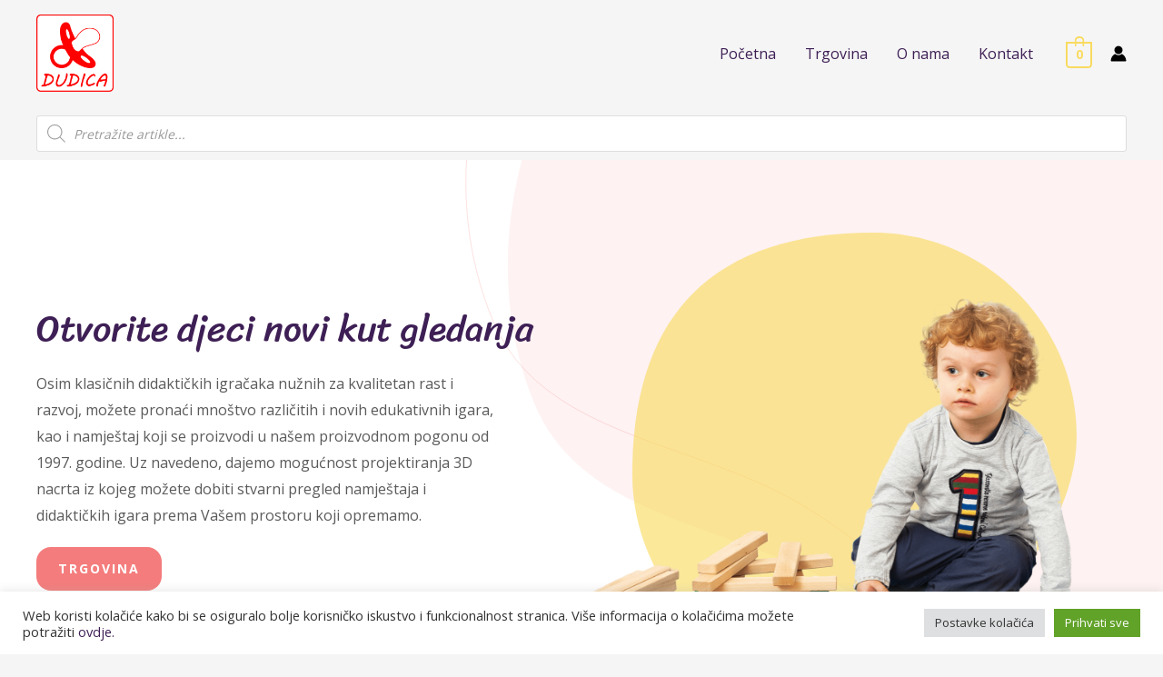

--- FILE ---
content_type: text/css
request_url: https://dudica.com/wp-content/uploads/elementor/css/post-902.css?ver=1747223653
body_size: 3533
content:
.elementor-902 .elementor-element.elementor-element-13d4036:not(.elementor-motion-effects-element-type-background), .elementor-902 .elementor-element.elementor-element-13d4036 > .elementor-motion-effects-container > .elementor-motion-effects-layer{background-color:#FFFFFF;background-image:url("https://dudica.com/wp-content/uploads/2020/12/baby-store-hero-bg-blob-pink.svg");background-position:top right;background-repeat:no-repeat;background-size:60vw auto;}.elementor-902 .elementor-element.elementor-element-13d4036 > .elementor-background-overlay{background-image:url("https://dudica.com/wp-content/uploads/2020/12/baby-store-hero-bg-blob-green.svg");background-repeat:no-repeat;background-size:20vw auto;opacity:1;transition:background 0.3s, border-radius 0.3s, opacity 0.3s;}.elementor-902 .elementor-element.elementor-element-13d4036{transition:background 0.3s, border 0.3s, border-radius 0.3s, box-shadow 0.3s;padding:80px 40px 0px 40px;}.elementor-902 .elementor-element.elementor-element-bd63aa1 > .elementor-element-populated{padding:80px 0px 0px 0px;}.elementor-902 .elementor-element.elementor-element-bd63aa1{z-index:1;}.elementor-902 .elementor-element.elementor-element-067d100 > .elementor-widget-container{margin:0px 0px -16px 0px;padding:0px 88px 0px 0px;}.elementor-902 .elementor-element.elementor-element-354bc64{width:auto;max-width:auto;}.elementor-902 .elementor-element.elementor-element-354bc64 > .elementor-widget-container{padding:0px 40px 0px 0px;}.elementor-902 .elementor-element.elementor-element-94ec987:not(.elementor-motion-effects-element-type-background) > .elementor-widget-wrap, .elementor-902 .elementor-element.elementor-element-94ec987 > .elementor-widget-wrap > .elementor-motion-effects-container > .elementor-motion-effects-layer{background-image:url("https://dudica.com/wp-content/uploads/2020/12/baby-store-hero-bg-blob-yellow.svg");background-position:top center;background-repeat:no-repeat;background-size:contain;}.elementor-902 .elementor-element.elementor-element-94ec987 > .elementor-element-populated{transition:background 0.3s, border 0.3s, border-radius 0.3s, box-shadow 0.3s;}.elementor-902 .elementor-element.elementor-element-94ec987 > .elementor-element-populated > .elementor-background-overlay{transition:background 0.3s, border-radius 0.3s, opacity 0.3s;}.elementor-902 .elementor-element.elementor-element-125576a > .elementor-widget-container{margin:56px 0px 0px -40px;}.elementor-902 .elementor-element.elementor-element-e28e423:not(.elementor-motion-effects-element-type-background), .elementor-902 .elementor-element.elementor-element-e28e423 > .elementor-motion-effects-container > .elementor-motion-effects-layer{background-color:#FFFFFF;}.elementor-902 .elementor-element.elementor-element-e28e423{transition:background 0.3s, border 0.3s, border-radius 0.3s, box-shadow 0.3s;padding:40px 40px 104px 40px;}.elementor-902 .elementor-element.elementor-element-e28e423 > .elementor-background-overlay{transition:background 0.3s, border-radius 0.3s, opacity 0.3s;}.elementor-902 .elementor-element.elementor-element-a65a82b > .elementor-element-populated{padding:0px 32px 0px 0px;}.elementor-902 .elementor-element.elementor-element-f83f872:not(.elementor-motion-effects-element-type-background), .elementor-902 .elementor-element.elementor-element-f83f872 > .elementor-motion-effects-container > .elementor-motion-effects-layer{background-color:#F7F7F7;background-image:url("https://dudica.com/wp-content/uploads/2020/12/baby-store-promo-banner-blob-bg-1.svg");background-position:bottom center;background-repeat:no-repeat;background-size:contain;}.elementor-902 .elementor-element.elementor-element-f83f872, .elementor-902 .elementor-element.elementor-element-f83f872 > .elementor-background-overlay{border-radius:16px 16px 16px 16px;}.elementor-902 .elementor-element.elementor-element-f83f872{transition:background 0.3s, border 0.3s, border-radius 0.3s, box-shadow 0.3s;padding:40px 32px 24px 32px;}.elementor-902 .elementor-element.elementor-element-f83f872 > .elementor-background-overlay{transition:background 0.3s, border-radius 0.3s, opacity 0.3s;}.elementor-902 .elementor-element.elementor-element-4550bdf > .elementor-widget-wrap > .elementor-widget:not(.elementor-widget__width-auto):not(.elementor-widget__width-initial):not(:last-child):not(.elementor-absolute){margin-bottom:4px;}.elementor-902 .elementor-element.elementor-element-924fae7{text-align:center;}.elementor-902 .elementor-element.elementor-element-924fae7 .elementor-heading-title{text-transform:uppercase;letter-spacing:2px;color:#A2A2A2;}.elementor-902 .elementor-element.elementor-element-88b4aff{text-align:center;}.elementor-902 .elementor-element.elementor-element-0cbbc42 > .elementor-widget-container{margin:-28px 0px 24px 0px;}.elementor-902 .elementor-element.elementor-element-ee3885d .elementor-button{background-color:#02010100;fill:#F47C7C;color:#F47C7C;padding:0px 0px 0px 0px;}.elementor-902 .elementor-element.elementor-element-ee3885d > .elementor-widget-container{margin:0px 0px -6px 0px;}.elementor-902 .elementor-element.elementor-element-ee3885d .elementor-button-content-wrapper{flex-direction:row-reverse;}.elementor-902 .elementor-element.elementor-element-ee3885d .elementor-button .elementor-button-content-wrapper{gap:8px;}.elementor-902 .elementor-element.elementor-element-ee3885d .elementor-button:hover, .elementor-902 .elementor-element.elementor-element-ee3885d .elementor-button:focus{color:#51AC8F;}.elementor-902 .elementor-element.elementor-element-ee3885d .elementor-button:hover svg, .elementor-902 .elementor-element.elementor-element-ee3885d .elementor-button:focus svg{fill:#51AC8F;}.elementor-902 .elementor-element.elementor-element-0740408 > .elementor-element-populated{padding:0px 16px 0px 16px;}.elementor-902 .elementor-element.elementor-element-91f998b:not(.elementor-motion-effects-element-type-background), .elementor-902 .elementor-element.elementor-element-91f998b > .elementor-motion-effects-container > .elementor-motion-effects-layer{background-color:#F7F7F7;background-image:url("https://dudica.com/wp-content/uploads/2020/12/baby-store-promo-banner-blob-bg-2.svg");background-position:top right;background-repeat:no-repeat;}.elementor-902 .elementor-element.elementor-element-91f998b, .elementor-902 .elementor-element.elementor-element-91f998b > .elementor-background-overlay{border-radius:16px 16px 16px 16px;}.elementor-902 .elementor-element.elementor-element-91f998b{transition:background 0.3s, border 0.3s, border-radius 0.3s, box-shadow 0.3s;padding:40px 32px 24px 32px;}.elementor-902 .elementor-element.elementor-element-91f998b > .elementor-background-overlay{transition:background 0.3s, border-radius 0.3s, opacity 0.3s;}.elementor-902 .elementor-element.elementor-element-84bd937 > .elementor-widget-wrap > .elementor-widget:not(.elementor-widget__width-auto):not(.elementor-widget__width-initial):not(:last-child):not(.elementor-absolute){margin-bottom:4px;}.elementor-902 .elementor-element.elementor-element-e32ab7a{text-align:center;}.elementor-902 .elementor-element.elementor-element-e32ab7a .elementor-heading-title{text-transform:uppercase;letter-spacing:2px;color:#A2A2A2;}.elementor-902 .elementor-element.elementor-element-481fa66{text-align:left;}.elementor-902 .elementor-element.elementor-element-03aa54d > .elementor-widget-container{padding:0px 8px 18px 0px;}.elementor-902 .elementor-element.elementor-element-03aa54d{font-size:14px;color:#A2A2A2;}.elementor-902 .elementor-element.elementor-element-ed913dd .elementor-button{background-color:#02010100;fill:#F47C7C;color:#F47C7C;padding:0px 0px 0px 0px;}.elementor-902 .elementor-element.elementor-element-ed913dd > .elementor-widget-container{margin:0px 0px -6px 0px;}.elementor-902 .elementor-element.elementor-element-ed913dd .elementor-button-content-wrapper{flex-direction:row-reverse;}.elementor-902 .elementor-element.elementor-element-ed913dd .elementor-button .elementor-button-content-wrapper{gap:8px;}.elementor-902 .elementor-element.elementor-element-ed913dd .elementor-button:hover, .elementor-902 .elementor-element.elementor-element-ed913dd .elementor-button:focus{color:#51AC8F;}.elementor-902 .elementor-element.elementor-element-ed913dd .elementor-button:hover svg, .elementor-902 .elementor-element.elementor-element-ed913dd .elementor-button:focus svg{fill:#51AC8F;}.elementor-902 .elementor-element.elementor-element-6864863{text-align:left;}.elementor-902 .elementor-element.elementor-element-e5accae > .elementor-widget-container{margin:-8px -24px 0px -10px;}.elementor-902 .elementor-element.elementor-element-c1505ac > .elementor-element-populated{padding:0px 0px 0px 32px;}.elementor-902 .elementor-element.elementor-element-0e0df7a:not(.elementor-motion-effects-element-type-background), .elementor-902 .elementor-element.elementor-element-0e0df7a > .elementor-motion-effects-container > .elementor-motion-effects-layer{background-color:#F7F7F7;background-image:url("https://dudica.com/wp-content/uploads/2020/12/baby-store-promo-banner-blob-bg-3.svg");background-repeat:no-repeat;background-size:contain;}.elementor-902 .elementor-element.elementor-element-0e0df7a > .elementor-background-overlay{background-image:url("https://dudica.com/wp-content/uploads/2020/12/baby-store-promo-banner-blob-bg-4.svg");background-position:top right;background-repeat:no-repeat;opacity:1;transition:background 0.3s, border-radius 0.3s, opacity 0.3s;}.elementor-902 .elementor-element.elementor-element-0e0df7a, .elementor-902 .elementor-element.elementor-element-0e0df7a > .elementor-background-overlay{border-radius:16px 16px 16px 16px;}.elementor-902 .elementor-element.elementor-element-0e0df7a{transition:background 0.3s, border 0.3s, border-radius 0.3s, box-shadow 0.3s;padding:40px 32px 24px 32px;}.elementor-902 .elementor-element.elementor-element-a51bde3 > .elementor-widget-wrap > .elementor-widget:not(.elementor-widget__width-auto):not(.elementor-widget__width-initial):not(:last-child):not(.elementor-absolute){margin-bottom:4px;}.elementor-902 .elementor-element.elementor-element-53034f0{width:var( --container-widget-width, 56px );max-width:56px;--container-widget-width:56px;--container-widget-flex-grow:0;top:-17px;text-align:center;}body:not(.rtl) .elementor-902 .elementor-element.elementor-element-53034f0{right:-23px;}body.rtl .elementor-902 .elementor-element.elementor-element-53034f0{left:-23px;}.elementor-902 .elementor-element.elementor-element-53034f0 .elementor-heading-title{text-transform:uppercase;letter-spacing:2px;color:#F7F7F7;}.elementor-902 .elementor-element.elementor-element-c38590a{text-align:left;}.elementor-902 .elementor-element.elementor-element-c38590a .elementor-heading-title{text-transform:uppercase;letter-spacing:2px;color:#F7F7F7;}.elementor-902 .elementor-element.elementor-element-c7caebf .elementor-heading-title{color:#FFFFFF;}.elementor-902 .elementor-element.elementor-element-4434ba3 > .elementor-widget-container{margin:-16px 0px 14px 0px;}.elementor-902 .elementor-element.elementor-element-0216d90 .elementor-button{background-color:#02010100;fill:#F47C7C;color:#F47C7C;padding:0px 0px 0px 0px;}.elementor-902 .elementor-element.elementor-element-0216d90 > .elementor-widget-container{margin:0px 0px -6px 0px;}.elementor-902 .elementor-element.elementor-element-0216d90 .elementor-button-content-wrapper{flex-direction:row-reverse;}.elementor-902 .elementor-element.elementor-element-0216d90 .elementor-button .elementor-button-content-wrapper{gap:8px;}.elementor-902 .elementor-element.elementor-element-0216d90 .elementor-button:hover, .elementor-902 .elementor-element.elementor-element-0216d90 .elementor-button:focus{color:#51AC8F;}.elementor-902 .elementor-element.elementor-element-0216d90 .elementor-button:hover svg, .elementor-902 .elementor-element.elementor-element-0216d90 .elementor-button:focus svg{fill:#51AC8F;}.elementor-902 .elementor-element.elementor-element-0ff1d68:not(.elementor-motion-effects-element-type-background), .elementor-902 .elementor-element.elementor-element-0ff1d68 > .elementor-motion-effects-container > .elementor-motion-effects-layer{background-color:#F7F7F7;}.elementor-902 .elementor-element.elementor-element-0ff1d68{transition:background 0.3s, border 0.3s, border-radius 0.3s, box-shadow 0.3s;padding:104px 40px 104px 40px;}.elementor-902 .elementor-element.elementor-element-0ff1d68 > .elementor-background-overlay{transition:background 0.3s, border-radius 0.3s, opacity 0.3s;}.elementor-902 .elementor-element.elementor-element-589a613{text-align:center;}.elementor-902 .elementor-element.elementor-element-5b49cb0 > .elementor-widget-container{padding:0px 300px 24px 300px;}.elementor-902 .elementor-element.elementor-element-5b49cb0{text-align:center;}.elementor-902 .elementor-element.elementor-element-659bb15:not(.elementor-motion-effects-element-type-background), .elementor-902 .elementor-element.elementor-element-659bb15 > .elementor-motion-effects-container > .elementor-motion-effects-layer{background-color:#F7F7F7;background-image:url("https://dudica.com/wp-content/uploads/M002300CRO-1-min.jpg");background-position:center left;background-repeat:no-repeat;background-size:60vw auto;}.elementor-902 .elementor-element.elementor-element-659bb15{transition:background 0.3s, border 0.3s, border-radius 0.3s, box-shadow 0.3s;}.elementor-902 .elementor-element.elementor-element-659bb15 > .elementor-background-overlay{transition:background 0.3s, border-radius 0.3s, opacity 0.3s;}.elementor-902 .elementor-element.elementor-element-a3d61d7:not(.elementor-motion-effects-element-type-background) > .elementor-widget-wrap, .elementor-902 .elementor-element.elementor-element-a3d61d7 > .elementor-widget-wrap > .elementor-motion-effects-container > .elementor-motion-effects-layer{background-color:#F9DB60;background-image:url("https://dudica.com/wp-content/uploads/2020/12/baby-store-banner-bg-blob-yellow.svg");background-position:center center;background-repeat:no-repeat;background-size:cover;}.elementor-902 .elementor-element.elementor-element-a3d61d7 > .elementor-element-populated, .elementor-902 .elementor-element.elementor-element-a3d61d7 > .elementor-element-populated > .elementor-background-overlay, .elementor-902 .elementor-element.elementor-element-a3d61d7 > .elementor-background-slideshow{border-radius:16px 16px 16px 16px;}.elementor-902 .elementor-element.elementor-element-a3d61d7 > .elementor-element-populated{transition:background 0.3s, border 0.3s, border-radius 0.3s, box-shadow 0.3s;margin:0% 0% 0% 50%;--e-column-margin-right:0%;--e-column-margin-left:50%;padding:80px 80px 80px 72px;}.elementor-902 .elementor-element.elementor-element-a3d61d7 > .elementor-element-populated > .elementor-background-overlay{transition:background 0.3s, border-radius 0.3s, opacity 0.3s;}.elementor-902 .elementor-element.elementor-element-535ae33 > .elementor-widget-container{margin:0px 0px 24px 0px;}.elementor-902 .elementor-element.elementor-element-535ae33 .elementor-heading-title{text-transform:uppercase;letter-spacing:2px;}.elementor-902 .elementor-element.elementor-element-76def0e:not(.elementor-motion-effects-element-type-background), .elementor-902 .elementor-element.elementor-element-76def0e > .elementor-motion-effects-container > .elementor-motion-effects-layer{background-color:#F7F7F7;}.elementor-902 .elementor-element.elementor-element-76def0e{transition:background 0.3s, border 0.3s, border-radius 0.3s, box-shadow 0.3s;padding:104px 40px 104px 40px;}.elementor-902 .elementor-element.elementor-element-76def0e > .elementor-background-overlay{transition:background 0.3s, border-radius 0.3s, opacity 0.3s;}.elementor-902 .elementor-element.elementor-element-5fd3748{text-align:center;}.elementor-902 .elementor-element.elementor-element-38bb0e1 > .elementor-widget-container{padding:0px 300px 24px 300px;}.elementor-902 .elementor-element.elementor-element-38bb0e1{text-align:center;}.elementor-902 .elementor-element.elementor-element-ce8e3e5:not(.elementor-motion-effects-element-type-background), .elementor-902 .elementor-element.elementor-element-ce8e3e5 > .elementor-motion-effects-container > .elementor-motion-effects-layer{background-color:#FFFFFF;background-image:url("https://dudica.com/wp-content/uploads/2020/12/baby-store-blob-pink.svg");background-repeat:no-repeat;background-size:contain;}.elementor-902 .elementor-element.elementor-element-ce8e3e5 > .elementor-background-overlay{background-image:url("https://dudica.com/wp-content/uploads/2020/12/baby-store-blob-shape-green.svg");background-position:bottom right;background-repeat:no-repeat;background-size:20vw auto;opacity:1;transition:background 0.3s, border-radius 0.3s, opacity 0.3s;}.elementor-902 .elementor-element.elementor-element-ce8e3e5{transition:background 0.3s, border 0.3s, border-radius 0.3s, box-shadow 0.3s;padding:0px 40px 104px 40px;}.elementor-902 .elementor-element.elementor-element-1405697 > .elementor-container > .elementor-column > .elementor-widget-wrap{align-content:center;align-items:center;}.elementor-902 .elementor-element.elementor-element-1405697{padding:40px 0px 40px 0px;}.elementor-902 .elementor-element.elementor-element-2d11db5:not(.elementor-motion-effects-element-type-background) > .elementor-widget-wrap, .elementor-902 .elementor-element.elementor-element-2d11db5 > .elementor-widget-wrap > .elementor-motion-effects-container > .elementor-motion-effects-layer{background-image:url("https://dudica.com/wp-content/uploads/2021/07/M005100CRO-1.jpg");background-position:center center;background-repeat:no-repeat;background-size:contain;}.elementor-902 .elementor-element.elementor-element-2d11db5 > .elementor-element-populated >  .elementor-background-overlay{background-color:#3E1F55;opacity:0.4;}.elementor-902 .elementor-element.elementor-element-2d11db5:hover > .elementor-element-populated >  .elementor-background-overlay{background-color:#3E1F55;opacity:0.64;}.elementor-902 .elementor-element.elementor-element-2d11db5 > .elementor-element-populated, .elementor-902 .elementor-element.elementor-element-2d11db5 > .elementor-element-populated > .elementor-background-overlay, .elementor-902 .elementor-element.elementor-element-2d11db5 > .elementor-background-slideshow{border-radius:16px 16px 16px 16px;}.elementor-902 .elementor-element.elementor-element-2d11db5 > .elementor-element-populated{transition:background 3s, border 0.3s, border-radius 0.3s, box-shadow 0.3s;margin:0px 16px 0px 0px;--e-column-margin-right:16px;--e-column-margin-left:0px;padding:0px 0px 0px 0px;}.elementor-902 .elementor-element.elementor-element-2d11db5 > .elementor-element-populated > .elementor-background-overlay{transition:background 0.3s, border-radius 0.3s, opacity 0.3s;}.elementor-902 .elementor-element.elementor-element-eb8d7ba > .elementor-widget-container{margin:-2px -2px -2px -2px;padding:50px 0px 50px 0px;}.elementor-902 .elementor-element.elementor-element-eb8d7ba{text-align:center;}.elementor-902 .elementor-element.elementor-element-eb8d7ba .elementor-heading-title{color:#FFFFFF;}.elementor-902 .elementor-element.elementor-element-6f39b5d:not(.elementor-motion-effects-element-type-background) > .elementor-widget-wrap, .elementor-902 .elementor-element.elementor-element-6f39b5d > .elementor-widget-wrap > .elementor-motion-effects-container > .elementor-motion-effects-layer{background-image:url("https://dudica.com/wp-content/uploads/2021/11/svijetlo-scaled.jpg");background-position:center center;background-size:cover;}.elementor-902 .elementor-element.elementor-element-6f39b5d > .elementor-element-populated >  .elementor-background-overlay{background-color:#3E1F55;opacity:0.4;}.elementor-902 .elementor-element.elementor-element-6f39b5d:hover > .elementor-element-populated >  .elementor-background-overlay{background-color:#3E1F55;opacity:0.64;}.elementor-902 .elementor-element.elementor-element-6f39b5d > .elementor-element-populated, .elementor-902 .elementor-element.elementor-element-6f39b5d > .elementor-element-populated > .elementor-background-overlay, .elementor-902 .elementor-element.elementor-element-6f39b5d > .elementor-background-slideshow{border-radius:16px 16px 16px 16px;}.elementor-902 .elementor-element.elementor-element-6f39b5d > .elementor-element-populated{transition:background 3s, border 0.3s, border-radius 0.3s, box-shadow 0.3s;margin:0px 16px 0px 0px;--e-column-margin-right:16px;--e-column-margin-left:0px;padding:0px 0px 0px 0px;}.elementor-902 .elementor-element.elementor-element-6f39b5d > .elementor-element-populated > .elementor-background-overlay{transition:background 0.3s, border-radius 0.3s, opacity 0.3s;}.elementor-902 .elementor-element.elementor-element-cf406e0{text-align:center;}.elementor-902 .elementor-element.elementor-element-cf406e0 .elementor-heading-title{color:#FFFFFF;}.elementor-902 .elementor-element.elementor-element-1b6b371:not(.elementor-motion-effects-element-type-background) > .elementor-widget-wrap, .elementor-902 .elementor-element.elementor-element-1b6b371 > .elementor-widget-wrap > .elementor-motion-effects-container > .elementor-motion-effects-layer{background-image:url("https://dudica.com/wp-content/uploads/2021/07/E522806-2.jpg");background-position:center center;background-repeat:no-repeat;background-size:contain;}.elementor-902 .elementor-element.elementor-element-1b6b371 > .elementor-element-populated >  .elementor-background-overlay{background-color:#3E1F55;opacity:0.4;}.elementor-902 .elementor-element.elementor-element-1b6b371:hover > .elementor-element-populated >  .elementor-background-overlay{background-color:#3E1F55;opacity:0.64;}.elementor-902 .elementor-element.elementor-element-1b6b371 > .elementor-element-populated, .elementor-902 .elementor-element.elementor-element-1b6b371 > .elementor-element-populated > .elementor-background-overlay, .elementor-902 .elementor-element.elementor-element-1b6b371 > .elementor-background-slideshow{border-radius:16px 16px 16px 16px;}.elementor-902 .elementor-element.elementor-element-1b6b371 > .elementor-element-populated{transition:background 3s, border 0.3s, border-radius 0.3s, box-shadow 0.3s;margin:0px 16px 0px 0px;--e-column-margin-right:16px;--e-column-margin-left:0px;padding:0px 0px 0px 0px;}.elementor-902 .elementor-element.elementor-element-1b6b371 > .elementor-element-populated > .elementor-background-overlay{transition:background 0.3s, border-radius 0.3s, opacity 0.3s;}.elementor-902 .elementor-element.elementor-element-1a476c0{text-align:center;}.elementor-902 .elementor-element.elementor-element-1a476c0 .elementor-heading-title{color:#FFFFFF;}.elementor-902 .elementor-element.elementor-element-af1e7a7:not(.elementor-motion-effects-element-type-background) > .elementor-widget-wrap, .elementor-902 .elementor-element.elementor-element-af1e7a7 > .elementor-widget-wrap > .elementor-motion-effects-container > .elementor-motion-effects-layer{background-image:url("https://dudica.com/wp-content/uploads/2021/07/2129-1.jpg");background-position:top right;background-size:cover;}.elementor-902 .elementor-element.elementor-element-af1e7a7 > .elementor-element-populated >  .elementor-background-overlay{background-color:#3E1F55;opacity:0.4;}.elementor-902 .elementor-element.elementor-element-af1e7a7:hover > .elementor-element-populated >  .elementor-background-overlay{background-color:#3E1F55;opacity:0.64;}.elementor-902 .elementor-element.elementor-element-af1e7a7 > .elementor-element-populated, .elementor-902 .elementor-element.elementor-element-af1e7a7 > .elementor-element-populated > .elementor-background-overlay, .elementor-902 .elementor-element.elementor-element-af1e7a7 > .elementor-background-slideshow{border-radius:16px 16px 16px 16px;}.elementor-902 .elementor-element.elementor-element-af1e7a7 > .elementor-element-populated{transition:background 3s, border 0.3s, border-radius 0.3s, box-shadow 0.3s;margin:0px 16px 0px 0px;--e-column-margin-right:16px;--e-column-margin-left:0px;padding:0px 0px 0px 0px;}.elementor-902 .elementor-element.elementor-element-af1e7a7 > .elementor-element-populated > .elementor-background-overlay{transition:background 0.3s, border-radius 0.3s, opacity 0.3s;}.elementor-902 .elementor-element.elementor-element-168c9ba{text-align:center;}.elementor-902 .elementor-element.elementor-element-168c9ba .elementor-heading-title{color:#FFFFFF;}.elementor-902 .elementor-element.elementor-element-05d8237:not(.elementor-motion-effects-element-type-background) > .elementor-widget-wrap, .elementor-902 .elementor-element.elementor-element-05d8237 > .elementor-widget-wrap > .elementor-motion-effects-container > .elementor-motion-effects-layer{background-image:url("https://dudica.com/wp-content/uploads/2021/06/FI2222-2-scaled.jpg");background-position:center center;background-size:cover;}.elementor-902 .elementor-element.elementor-element-05d8237 > .elementor-element-populated >  .elementor-background-overlay{background-color:#3E1F55;opacity:0.4;}.elementor-902 .elementor-element.elementor-element-05d8237:hover > .elementor-element-populated >  .elementor-background-overlay{background-color:#3E1F55;opacity:0.64;}.elementor-902 .elementor-element.elementor-element-05d8237 > .elementor-element-populated, .elementor-902 .elementor-element.elementor-element-05d8237 > .elementor-element-populated > .elementor-background-overlay, .elementor-902 .elementor-element.elementor-element-05d8237 > .elementor-background-slideshow{border-radius:16px 16px 16px 16px;}.elementor-902 .elementor-element.elementor-element-05d8237 > .elementor-element-populated{transition:background 3s, border 0.3s, border-radius 0.3s, box-shadow 0.3s;margin:0px 16px 0px 0px;--e-column-margin-right:16px;--e-column-margin-left:0px;padding:0px 0px 0px 0px;}.elementor-902 .elementor-element.elementor-element-05d8237 > .elementor-element-populated > .elementor-background-overlay{transition:background 0.3s, border-radius 0.3s, opacity 0.3s;}.elementor-902 .elementor-element.elementor-element-85f30bc{text-align:center;}.elementor-902 .elementor-element.elementor-element-85f30bc .elementor-heading-title{color:#FFFFFF;}.elementor-902 .elementor-element.elementor-element-4e24315:not(.elementor-motion-effects-element-type-background) > .elementor-widget-wrap, .elementor-902 .elementor-element.elementor-element-4e24315 > .elementor-widget-wrap > .elementor-motion-effects-container > .elementor-motion-effects-layer{background-image:url("https://dudica.com/wp-content/uploads/2021/07/NS1064-1-scaled.jpg");background-position:center center;background-size:cover;}.elementor-902 .elementor-element.elementor-element-4e24315 > .elementor-element-populated >  .elementor-background-overlay{background-color:#3E1F55;opacity:0.4;}.elementor-902 .elementor-element.elementor-element-4e24315:hover > .elementor-element-populated >  .elementor-background-overlay{background-color:#3E1F55;opacity:0.64;}.elementor-902 .elementor-element.elementor-element-4e24315 > .elementor-element-populated, .elementor-902 .elementor-element.elementor-element-4e24315 > .elementor-element-populated > .elementor-background-overlay, .elementor-902 .elementor-element.elementor-element-4e24315 > .elementor-background-slideshow{border-radius:16px 16px 16px 16px;}.elementor-902 .elementor-element.elementor-element-4e24315 > .elementor-element-populated{transition:background 3s, border 0.3s, border-radius 0.3s, box-shadow 0.3s;margin:0px 16px 0px 0px;--e-column-margin-right:16px;--e-column-margin-left:0px;padding:0px 0px 0px 0px;}.elementor-902 .elementor-element.elementor-element-4e24315 > .elementor-element-populated > .elementor-background-overlay{transition:background 0.3s, border-radius 0.3s, opacity 0.3s;}.elementor-902 .elementor-element.elementor-element-9ecc430{text-align:center;}.elementor-902 .elementor-element.elementor-element-9ecc430 .elementor-heading-title{color:#FFFFFF;}.elementor-902 .elementor-element.elementor-element-9d326d4:not(.elementor-motion-effects-element-type-background) > .elementor-widget-wrap, .elementor-902 .elementor-element.elementor-element-9d326d4 > .elementor-widget-wrap > .elementor-motion-effects-container > .elementor-motion-effects-layer{background-image:url("https://dudica.com/wp-content/uploads/2021/11/E522949-3-1.jpg");background-position:center center;background-repeat:no-repeat;background-size:cover;}.elementor-902 .elementor-element.elementor-element-9d326d4 > .elementor-element-populated >  .elementor-background-overlay{background-color:#3E1F55;opacity:0.4;}.elementor-902 .elementor-element.elementor-element-9d326d4:hover > .elementor-element-populated >  .elementor-background-overlay{background-color:#3E1F55;opacity:0.64;}.elementor-902 .elementor-element.elementor-element-9d326d4 > .elementor-element-populated, .elementor-902 .elementor-element.elementor-element-9d326d4 > .elementor-element-populated > .elementor-background-overlay, .elementor-902 .elementor-element.elementor-element-9d326d4 > .elementor-background-slideshow{border-radius:16px 16px 16px 16px;}.elementor-902 .elementor-element.elementor-element-9d326d4 > .elementor-element-populated{transition:background 0.3s, border 0.3s, border-radius 0.3s, box-shadow 0.3s;margin:0px 16px 0px 0px;--e-column-margin-right:16px;--e-column-margin-left:0px;padding:200px 0px 200px 0px;}.elementor-902 .elementor-element.elementor-element-9d326d4 > .elementor-element-populated > .elementor-background-overlay{transition:background 0.3s, border-radius 0.3s, opacity 0.3s;}.elementor-902 .elementor-element.elementor-element-96c9175{text-align:center;}.elementor-902 .elementor-element.elementor-element-96c9175 .elementor-heading-title{color:#FFFFFF;}.elementor-902 .elementor-element.elementor-element-b7a915a:not(.elementor-motion-effects-element-type-background) > .elementor-widget-wrap, .elementor-902 .elementor-element.elementor-element-b7a915a > .elementor-widget-wrap > .elementor-motion-effects-container > .elementor-motion-effects-layer{background-image:url("https://dudica.com/wp-content/uploads/2021/11/Konstruktori.jpg");background-position:center center;background-repeat:no-repeat;background-size:cover;}.elementor-902 .elementor-element.elementor-element-b7a915a > .elementor-element-populated >  .elementor-background-overlay{background-color:#3E1F55;opacity:0.4;}.elementor-902 .elementor-element.elementor-element-b7a915a:hover > .elementor-element-populated >  .elementor-background-overlay{background-color:#3E1F55;opacity:0.64;}.elementor-902 .elementor-element.elementor-element-b7a915a > .elementor-element-populated, .elementor-902 .elementor-element.elementor-element-b7a915a > .elementor-element-populated > .elementor-background-overlay, .elementor-902 .elementor-element.elementor-element-b7a915a > .elementor-background-slideshow{border-radius:16px 16px 16px 16px;}.elementor-902 .elementor-element.elementor-element-b7a915a > .elementor-element-populated{transition:background 0.3s, border 0.3s, border-radius 0.3s, box-shadow 0.3s;margin:0px 8px 0px 8px;--e-column-margin-right:8px;--e-column-margin-left:8px;padding:200px 0px 200px 0px;}.elementor-902 .elementor-element.elementor-element-b7a915a > .elementor-element-populated > .elementor-background-overlay{transition:background 0.3s, border-radius 0.3s, opacity 0.3s;}.elementor-902 .elementor-element.elementor-element-e43feab{text-align:center;}.elementor-902 .elementor-element.elementor-element-e43feab .elementor-heading-title{color:#FFFFFF;}.elementor-902 .elementor-element.elementor-element-a9afc48:not(.elementor-motion-effects-element-type-background) > .elementor-widget-wrap, .elementor-902 .elementor-element.elementor-element-a9afc48 > .elementor-widget-wrap > .elementor-motion-effects-container > .elementor-motion-effects-layer{background-image:url("https://dudica.com/wp-content/uploads/2021/11/stolovi-i-stolice.jpg");background-position:center center;background-repeat:no-repeat;background-size:cover;}.elementor-902 .elementor-element.elementor-element-a9afc48 > .elementor-element-populated >  .elementor-background-overlay{background-color:#3E1F55;opacity:0.4;}.elementor-902 .elementor-element.elementor-element-a9afc48:hover > .elementor-element-populated >  .elementor-background-overlay{background-color:#3E1F55;opacity:0.64;}.elementor-902 .elementor-element.elementor-element-a9afc48 > .elementor-element-populated, .elementor-902 .elementor-element.elementor-element-a9afc48 > .elementor-element-populated > .elementor-background-overlay, .elementor-902 .elementor-element.elementor-element-a9afc48 > .elementor-background-slideshow{border-radius:16px 16px 16px 16px;}.elementor-902 .elementor-element.elementor-element-a9afc48 > .elementor-element-populated{transition:background 0.3s, border 0.3s, border-radius 0.3s, box-shadow 0.3s;margin:0px 0px 0px 16px;--e-column-margin-right:0px;--e-column-margin-left:16px;padding:200px 0px 200px 0px;}.elementor-902 .elementor-element.elementor-element-a9afc48 > .elementor-element-populated > .elementor-background-overlay{transition:background 0.3s, border-radius 0.3s, opacity 0.3s;}.elementor-902 .elementor-element.elementor-element-b645262{text-align:center;}.elementor-902 .elementor-element.elementor-element-b645262 .elementor-heading-title{color:#FFFFFF;}.elementor-902 .elementor-element.elementor-element-3ed1ee6:not(.elementor-motion-effects-element-type-background), .elementor-902 .elementor-element.elementor-element-3ed1ee6 > .elementor-motion-effects-container > .elementor-motion-effects-layer{background-color:#FFFFFF;}.elementor-902 .elementor-element.elementor-element-3ed1ee6{transition:background 0.3s, border 0.3s, border-radius 0.3s, box-shadow 0.3s;padding:40px 40px 104px 40px;}.elementor-902 .elementor-element.elementor-element-3ed1ee6 > .elementor-background-overlay{transition:background 0.3s, border-radius 0.3s, opacity 0.3s;}.elementor-902 .elementor-element.elementor-element-4252583:not(.elementor-motion-effects-element-type-background) > .elementor-widget-wrap, .elementor-902 .elementor-element.elementor-element-4252583 > .elementor-widget-wrap > .elementor-motion-effects-container > .elementor-motion-effects-layer{background-color:#F9DB60;background-image:url("https://dudica.com/wp-content/uploads/Newsletter_-min.png");background-position:center right;background-repeat:no-repeat;background-size:100% auto;}.elementor-902 .elementor-element.elementor-element-4252583 > .elementor-element-populated >  .elementor-background-overlay{background-image:url("https://dudica.com/wp-content/uploads/2020/12/baby-store-cta-blob-bg-overlay.svg");background-position:center center;background-repeat:no-repeat;background-size:cover;opacity:1;}.elementor-902 .elementor-element.elementor-element-4252583 > .elementor-element-populated, .elementor-902 .elementor-element.elementor-element-4252583 > .elementor-element-populated > .elementor-background-overlay, .elementor-902 .elementor-element.elementor-element-4252583 > .elementor-background-slideshow{border-radius:16px 16px 16px 16px;}.elementor-902 .elementor-element.elementor-element-4252583 > .elementor-element-populated{transition:background 0.3s, border 0.3s, border-radius 0.3s, box-shadow 0.3s;padding:80px 80px 80px 80px;}.elementor-902 .elementor-element.elementor-element-4252583 > .elementor-element-populated > .elementor-background-overlay{transition:background 0.3s, border-radius 0.3s, opacity 0.3s;}.elementor-902 .elementor-element.elementor-element-636c503 > .elementor-widget-container{margin:0px 0px 8px 0px;}.elementor-902 .elementor-element.elementor-element-636c503 .elementor-heading-title{text-transform:uppercase;letter-spacing:2px;color:#E30000;}.elementor-902 .elementor-element.elementor-element-d6a9dde > .elementor-widget-container{margin:0px 0px -8px 0px;}.elementor-902 .elementor-element.elementor-element-d6a9dde .elementor-heading-title{font-family:"Sriracha", Sans-serif;font-size:74px;color:#3E1F55;}.elementor-902 .elementor-element.elementor-element-694a5c1 > .elementor-widget-container{margin:-8px 0px -34px 0px;padding:0% 50% 0% 0%;}@media(max-width:1024px){.elementor-902 .elementor-element.elementor-element-13d4036{padding:120px 40px 0px 40px;}.elementor-902 .elementor-element.elementor-element-bd63aa1 > .elementor-element-populated{padding:0px 24px 0px 0px;}.elementor-902 .elementor-element.elementor-element-067d100 > .elementor-widget-container{padding:0px 0px 0px 0px;}.elementor-902 .elementor-element.elementor-element-354bc64 > .elementor-widget-container{padding:0px 24px 0px 0px;}.elementor-902 .elementor-element.elementor-element-125576a > .elementor-widget-container{margin:24px -32px 0px -40px;}.elementor-902 .elementor-element.elementor-element-e28e423{padding:80px 40px 80px 40px;}.elementor-902 .elementor-element.elementor-element-a65a82b > .elementor-element-populated{padding:0px 16px 0px 0px;}.elementor-902 .elementor-element.elementor-element-f83f872{padding:24px 20px 20px 20px;}.elementor-902 .elementor-element.elementor-element-924fae7 > .elementor-widget-container{margin:0px 0px 0px 0px;}.elementor-902 .elementor-element.elementor-element-0cbbc42 > .elementor-widget-container{margin:-16px 0px 0px 0px;}.elementor-902 .elementor-element.elementor-element-0740408 > .elementor-element-populated{padding:0px 8px 0px 8px;}.elementor-902 .elementor-element.elementor-element-91f998b:not(.elementor-motion-effects-element-type-background), .elementor-902 .elementor-element.elementor-element-91f998b > .elementor-motion-effects-container > .elementor-motion-effects-layer{background-size:contain;}.elementor-902 .elementor-element.elementor-element-91f998b{padding:24px 20px 20px 20px;}.elementor-902 .elementor-element.elementor-element-e32ab7a > .elementor-widget-container{margin:0px 0px 0px 0px;}.elementor-902 .elementor-element.elementor-element-481fa66 .elementor-heading-title{font-size:24px;}.elementor-902 .elementor-element.elementor-element-03aa54d > .elementor-widget-container{padding:0px 0px 0px 0px;}.elementor-902 .elementor-element.elementor-element-03aa54d{line-height:1.4em;}.elementor-902 .elementor-element.elementor-element-6864863 .elementor-heading-title{font-size:24px;}.elementor-902 .elementor-element.elementor-element-e5accae > .elementor-widget-container{margin:0px -16px 0px -4px;}.elementor-902 .elementor-element.elementor-element-c1505ac > .elementor-element-populated{padding:0px 0px 0px 16px;}.elementor-902 .elementor-element.elementor-element-0e0df7a > .elementor-background-overlay{background-size:64px auto;}.elementor-902 .elementor-element.elementor-element-0e0df7a{padding:24px 20px 20px 20px;}body:not(.rtl) .elementor-902 .elementor-element.elementor-element-53034f0{right:-16px;}body.rtl .elementor-902 .elementor-element.elementor-element-53034f0{left:-16px;}.elementor-902 .elementor-element.elementor-element-53034f0{top:-16px;}.elementor-902 .elementor-element.elementor-element-53034f0 .elementor-heading-title{font-size:16px;}.elementor-902 .elementor-element.elementor-element-c38590a > .elementor-widget-container{margin:0px 0px 0px 0px;}.elementor-902 .elementor-element.elementor-element-c38590a .elementor-heading-title{font-size:11px;}.elementor-902 .elementor-element.elementor-element-c7caebf .elementor-heading-title{font-size:32px;}.elementor-902 .elementor-element.elementor-element-4434ba3 > .elementor-widget-container{margin:-8px 0px 4px 0px;}.elementor-902 .elementor-element.elementor-element-0ff1d68{padding:80px 40px 80px 40px;}.elementor-902 .elementor-element.elementor-element-5b49cb0 > .elementor-widget-container{padding:0px 64px 16px 64px;}.elementor-902 .elementor-element.elementor-element-659bb15:not(.elementor-motion-effects-element-type-background), .elementor-902 .elementor-element.elementor-element-659bb15 > .elementor-motion-effects-container > .elementor-motion-effects-layer{background-position:-16vw 0px;background-size:contain;}.elementor-902 .elementor-element.elementor-element-a3d61d7 > .elementor-element-populated{margin:0px 40px 0px 400px;--e-column-margin-right:40px;--e-column-margin-left:400px;padding:40px 40px 40px 40px;}.elementor-902 .elementor-element.elementor-element-535ae33 > .elementor-widget-container{margin:0px 0px 0px 0px;}.elementor-902 .elementor-element.elementor-element-ed5175c .elementor-heading-title{font-size:28px;}.elementor-902 .elementor-element.elementor-element-76def0e{padding:80px 40px 80px 40px;}.elementor-902 .elementor-element.elementor-element-38bb0e1 > .elementor-widget-container{padding:0px 64px 16px 64px;}.elementor-902 .elementor-element.elementor-element-ce8e3e5{padding:0px 40px 80px 40px;}.elementor-902 .elementor-element.elementor-element-2d11db5 > .elementor-element-populated{padding:80px 0px 80px 0px;}.elementor-902 .elementor-element.elementor-element-6f39b5d > .elementor-element-populated{padding:80px 0px 80px 0px;}.elementor-902 .elementor-element.elementor-element-1b6b371 > .elementor-element-populated{padding:80px 0px 80px 0px;}.elementor-902 .elementor-element.elementor-element-af1e7a7 > .elementor-element-populated{padding:80px 0px 80px 0px;}.elementor-902 .elementor-element.elementor-element-05d8237 > .elementor-element-populated{padding:80px 0px 80px 0px;}.elementor-902 .elementor-element.elementor-element-4e24315 > .elementor-element-populated{padding:80px 0px 80px 0px;}.elementor-902 .elementor-element.elementor-element-9d326d4 > .elementor-element-populated{padding:80px 0px 80px 0px;}.elementor-902 .elementor-element.elementor-element-b7a915a > .elementor-element-populated{padding:80px 0px 80px 0px;}.elementor-902 .elementor-element.elementor-element-a9afc48 > .elementor-element-populated{padding:80px 0px 80px 0px;}.elementor-902 .elementor-element.elementor-element-3ed1ee6{padding:40px 40px 80px 40px;}.elementor-902 .elementor-element.elementor-element-4252583 > .elementor-element-populated >  .elementor-background-overlay{background-position:bottom right;background-size:cover;}.elementor-902 .elementor-element.elementor-element-4252583 > .elementor-element-populated{padding:40px 40px 40px 40px;}.elementor-902 .elementor-element.elementor-element-636c503 > .elementor-widget-container{margin:0px 0px 0px 0px;}.elementor-902 .elementor-element.elementor-element-d6a9dde .elementor-heading-title{font-size:48px;}.elementor-902 .elementor-element.elementor-element-b28eb00 > .elementor-widget-container{margin:0px 0px -8px 0px;}.elementor-902 .elementor-element.elementor-element-694a5c1 > .elementor-widget-container{padding:0% 20% 0% 0%;}}@media(max-width:767px){.elementor-902 .elementor-element.elementor-element-13d4036{padding:96px 24px 0px 24px;}.elementor-902 .elementor-element.elementor-element-bd63aa1 > .elementor-element-populated{padding:0px 0px 32px 0px;}.elementor-902 .elementor-element.elementor-element-e5af1d6 > .elementor-widget-container{padding:0px 0px 0px 0px;}.elementor-902 .elementor-element.elementor-element-354bc64{width:100%;max-width:100%;}.elementor-902 .elementor-element.elementor-element-354bc64 > .elementor-widget-container{padding:0px 0px 16px 0px;}.elementor-902 .elementor-element.elementor-element-125576a > .elementor-widget-container{margin:40px 0px 0px 0px;}.elementor-902 .elementor-element.elementor-element-e28e423{padding:64px 24px 64px 24px;}.elementor-902 .elementor-element.elementor-element-a65a82b > .elementor-element-populated{padding:0px 0px 24px 0px;}.elementor-902 .elementor-element.elementor-element-88b4aff .elementor-heading-title{font-size:40px;}.elementor-902 .elementor-element.elementor-element-0740408 > .elementor-element-populated{padding:0px 0px 24px 0px;}.elementor-902 .elementor-element.elementor-element-84bd937{width:64%;}.elementor-902 .elementor-element.elementor-element-481fa66 .elementor-heading-title{font-size:32px;}.elementor-902 .elementor-element.elementor-element-92cc302{width:36%;}.elementor-902 .elementor-element.elementor-element-6864863 .elementor-heading-title{font-size:32px;}.elementor-902 .elementor-element.elementor-element-e5accae > .elementor-widget-container{margin:0px 0px 0px 8px;}.elementor-902 .elementor-element.elementor-element-c1505ac > .elementor-element-populated{padding:0px 0px 0px 0px;}.elementor-902 .elementor-element.elementor-element-c7caebf .elementor-heading-title{font-size:40px;}.elementor-902 .elementor-element.elementor-element-4434ba3 > .elementor-widget-container{margin:-16px 0px 0px 0px;}.elementor-902 .elementor-element.elementor-element-0ff1d68{padding:64px 24px 64px 24px;}.elementor-902 .elementor-element.elementor-element-5b49cb0 > .elementor-widget-container{padding:0px 0px 0px 0px;}.elementor-902 .elementor-element.elementor-element-659bb15:not(.elementor-motion-effects-element-type-background), .elementor-902 .elementor-element.elementor-element-659bb15 > .elementor-motion-effects-container > .elementor-motion-effects-layer{background-position:top center;background-size:contain;}.elementor-902 .elementor-element.elementor-element-a3d61d7 > .elementor-element-populated{margin:200px 0px 0px 0px;--e-column-margin-right:0px;--e-column-margin-left:0px;padding:32px 32px 32px 32px;}.elementor-902 .elementor-element.elementor-element-76def0e{padding:64px 24px 64px 24px;}.elementor-902 .elementor-element.elementor-element-38bb0e1 > .elementor-widget-container{padding:0px 0px 0px 0px;}.elementor-902 .elementor-element.elementor-element-ce8e3e5 > .elementor-background-overlay{background-size:50vw auto;}.elementor-902 .elementor-element.elementor-element-ce8e3e5{padding:64px 24px 64px 24px;}.elementor-902 .elementor-element.elementor-element-1405697{margin-top:0px;margin-bottom:40px;padding:0px 0px 0px 0px;}.elementor-902 .elementor-element.elementor-element-2d11db5 > .elementor-element-populated{margin:0px 0px 40px 0px;--e-column-margin-right:0px;--e-column-margin-left:0px;}.elementor-902 .elementor-element.elementor-element-6f39b5d > .elementor-element-populated{margin:0px 0px 40px 0px;--e-column-margin-right:0px;--e-column-margin-left:0px;}.elementor-902 .elementor-element.elementor-element-1b6b371 > .elementor-element-populated{margin:0px 0px 40px 0px;--e-column-margin-right:0px;--e-column-margin-left:0px;}.elementor-902 .elementor-element.elementor-element-af1e7a7 > .elementor-element-populated{margin:0px 0px 40px 0px;--e-column-margin-right:0px;--e-column-margin-left:0px;}.elementor-902 .elementor-element.elementor-element-05d8237 > .elementor-element-populated{margin:0px 0px 40px 0px;--e-column-margin-right:0px;--e-column-margin-left:0px;}.elementor-902 .elementor-element.elementor-element-4e24315 > .elementor-element-populated{margin:0px 0px 40px 0px;--e-column-margin-right:0px;--e-column-margin-left:0px;}.elementor-902 .elementor-element.elementor-element-9d326d4 > .elementor-element-populated{margin:0px 0px 40px 0px;--e-column-margin-right:0px;--e-column-margin-left:0px;}.elementor-902 .elementor-element.elementor-element-b7a915a > .elementor-element-populated{margin:0px 0px 40px 0px;--e-column-margin-right:0px;--e-column-margin-left:0px;}.elementor-902 .elementor-element.elementor-element-a9afc48 > .elementor-element-populated{margin:0px 0px 0px 0px;--e-column-margin-right:0px;--e-column-margin-left:0px;}.elementor-902 .elementor-element.elementor-element-3ed1ee6{padding:24px 24px 64px 24px;}.elementor-902 .elementor-element.elementor-element-4252583:not(.elementor-motion-effects-element-type-background) > .elementor-widget-wrap, .elementor-902 .elementor-element.elementor-element-4252583 > .elementor-widget-wrap > .elementor-motion-effects-container > .elementor-motion-effects-layer{background-position:top center;}.elementor-902 .elementor-element.elementor-element-4252583 > .elementor-element-populated >  .elementor-background-overlay{background-position:center center;background-size:120vw auto;}.elementor-902 .elementor-element.elementor-element-4252583 > .elementor-element-populated{padding:144px 24px 24px 24px;}.elementor-902 .elementor-element.elementor-element-d6a9dde > .elementor-widget-container{margin:0px 0px 0px 0px;}.elementor-902 .elementor-element.elementor-element-d6a9dde .elementor-heading-title{font-size:34px;}.elementor-902 .elementor-element.elementor-element-694a5c1 > .elementor-widget-container{padding:0px 0px 0px 0px;}}@media(min-width:768px){.elementor-902 .elementor-element.elementor-element-84bd937{width:44.728%;}.elementor-902 .elementor-element.elementor-element-92cc302{width:55.11%;}}@media(max-width:1024px) and (min-width:768px){.elementor-902 .elementor-element.elementor-element-84bd937{width:68%;}.elementor-902 .elementor-element.elementor-element-92cc302{width:32%;}}

--- FILE ---
content_type: image/svg+xml
request_url: https://dudica.com/wp-content/uploads/2020/12/baby-store-banner-bg-blob-yellow.svg
body_size: 454
content:
<svg xmlns="http://www.w3.org/2000/svg" width="600" height="640" viewBox="0 0 600 640" fill="none"><path opacity="0.24" fill-rule="evenodd" clip-rule="evenodd" d="M856.232 -51.8154C855.678 43.776 733.158 76.1875 658.088 135.37C583.981 193.794 524.007 305.555 432.581 282.178C341.504 258.89 344.182 131.729 306.691 45.5213C272.423 -33.2749 205.852 -103.888 228.657 -186.731C255.915 -285.753 327.456 -387.037 429.337 -400.021C526.735 -412.434 584.186 -303.799 660.271 -241.739C734.433 -181.247 856.786 -147.517 856.232 -51.8154Z" fill="#F47C7C"></path><path opacity="0.24" fill-rule="evenodd" clip-rule="evenodd" d="M400.232 733.185C399.678 828.776 277.158 861.187 202.088 920.37C127.981 978.794 68.0068 1090.55 -23.4192 1067.18C-114.496 1043.89 -111.818 916.729 -149.309 830.521C-183.577 751.725 -250.148 681.112 -227.343 598.269C-200.085 499.247 -128.543 397.963 -26.6631 384.979C70.7347 372.566 128.186 481.201 204.271 543.261C278.433 603.753 400.786 637.483 400.232 733.185Z" fill="white"></path></svg>

--- FILE ---
content_type: image/svg+xml
request_url: https://dudica.com/wp-content/uploads/2020/12/baby-store-promo-banner-blob-bg-1.svg
body_size: 252
content:
<svg xmlns="http://www.w3.org/2000/svg" width="368" height="139" viewBox="0 0 368 139" fill="none"><path opacity="0.16" fill-rule="evenodd" clip-rule="evenodd" d="M225.372 3.8159C309.163 7.28914 397.436 11.1762 454.345 72.775C515.81 139.304 547.082 236.2 519.882 322.595C494.443 403.396 403.955 431.107 329.066 470.7C247.995 513.561 167.272 586.487 81.3487 554.442C-9.39726 520.599 -47.7119 417.044 -68.4653 322.442C-88.9509 229.06 -93.5218 123.031 -28.7102 52.7518C32.8079 -13.9561 134.706 0.0577061 225.372 3.8159Z" fill="#F47C7C"></path></svg>

--- FILE ---
content_type: text/javascript
request_url: https://dudica.com/wp-content/uploads/astra-addon/astra-addon-682473a90403b8-49453928.js?ver=4.11.0
body_size: 9518
content:
(n=>{n.fn.isInViewport=function(){var e=n(this).offset().top,a=e+n(this).outerHeight(),s=n(window).scrollTop(),t=s+n(window).height();return s<a&&e<t},AstraMenu={init:function(){this._bind(),document.querySelector("body").addEventListener("astraMenuHashLinkClicked",function(e){AstraMenu._close_fullscreen(e),AstraMenu._close_offcanvas(e)})},_bind:function(){astraAddon.off_canvas_enable||""?(n(document).on("click","."+astraAddon.off_canvas_trigger_class,{class:"ast-off-canvas-overlay"},AstraMenu._enable_offcanvas_overlay),n(document).on("click touchstart",".astra-off-canvas-sidebar-wrapper, .astra-off-canvas-sidebar-wrapper .ast-shop-filter-close",{class:"ast-off-canvas-overlay"},AstraMenu._close_offcanvas)):astraAddon.off_canvas_trigger_class&&n(document).on("click","."+astraAddon.off_canvas_trigger_class,AstraMenu._enable_collapsible_slider),document.addEventListener("keydown",function(e){"Escape"===e.code&&n(".astra-off-canvas-sidebar-wrapper").trigger("click")}),n(document).on("click",".ast-flyout-above-menu-enable .ast-above-header .menu-toggle",AstraMenu._open_above_offcanvas),n(document).on("click touchstart",".ast-flyout-above-menu-overlay .ast-above-header-navigation-wrap, .ast-flyout-above-menu-overlay .ast-above-header .ast-nav-close",AstraMenu._close_above_offcanvas),n(document).on("click",".ast-flyout-below-menu-enable .ast-below-header .menu-toggle",AstraMenu._open_below_offcanvas),n(document).on("click touchstart",".ast-flyout-below-menu-overlay .ast-below-header-navigation-wrap, .ast-flyout-below-menu-overlay .ast-below-header .ast-nav-close",AstraMenu._close_below_offcanvas),n(document).on("click",".ast-fullscreen-below-menu-enable .ast-below-header .menu-toggle",AstraMenu._open_below_fullscreen),n(document).on("click",".ast-fullscreen-below-menu-overlay .ast-below-header .close",AstraMenu._close_below_fullscreen),n(document).on("click",".ast-fullscreen-above-menu-enable .ast-above-header .menu-toggle",AstraMenu._open_above_fullscreen),n(document).on("click",".ast-fullscreen-above-menu-overlay .ast-above-header .close",AstraMenu._close_above_fullscreen),n(document).on("click",".ast-flyout-menu-enable .main-header-bar .menu-toggle",{class:"ast-flyout-menu-overlay"},AstraMenu._enable_primary_menu_overlay),n(document).on("click",".ast-flyout-menu-overlay .main-header-bar-navigation, .ast-flyout-menu-overlay .main-header-bar .ast-nav-close",{class:"ast-flyout-menu-overlay"},AstraMenu._close_offcanvas),n(document).on("click",".ast-flyout-menu-overlay .main-header-bar-navigation",{class:"toggled"},AstraMenu._toggle_menu),n(document).on("click",".ast-fullscreen-menu-enable .main-header-bar .menu-toggle",AstraMenu._open_fullscreen),n(document).on("click",".ast-fullscreen-menu-overlay .main-header-bar .close",AstraMenu._close_fullscreen),n(document).on("click",".ast-fullscreen-menu-overlay .main-header-bar .close",{class:"toggled"},AstraMenu._toggle_menu),n(document).on("ready",AstraMenu._wp_admin_bar_visible),n(window).on("scroll",AstraMenu._wp_admin_bar_visible)},_open_above_fullscreen:function(e){e.preventDefault();var e=n("html").innerWidth(),a=(n("html").css("overflow","hidden"),n("html").innerWidth());n("html").css("margin-right",a-e),n("html").addClass("ast-fullscreen-above-menu-overlay"),n(".ast-above-header-navigation-wrap .close").length||(n(".ast-above-header-navigation-wrap").prepend('<span class="close">'+astraAddon.svgIconClose+"</span>"),n(".ast-above-header-navigation-wrap .close").css("right",a-e))},_open_below_fullscreen:function(e){e.preventDefault();var e=n("html").innerWidth(),a=(n("html").css("overflow","hidden"),n("html").innerWidth());n("html").css("margin-right",a-e),n("html").addClass("ast-fullscreen-below-menu-overlay"),n(".ast-below-header-navigation-wrap .close").length||(n(".ast-below-header-navigation-wrap").prepend('<span class="close">'+astraAddon.svgIconClose+"</span>"),n(".ast-below-header-navigation-wrap .close").css("right",a-e))},_open_fullscreen:function(e){e.preventDefault();var e=n("html").innerWidth(),a=(n("html").css("overflow","hidden"),n("html").innerWidth());n("html").css("margin-right",a-e),n("html").addClass("ast-fullscreen-menu-overlay"),n("html").addClass("ast-fullscreen-active"),n(".main-header-bar nav .close").length||(n(".main-header-bar nav").prepend('<span class="close">'+astraAddon.svgIconClose+"</span>"),n(".main-header-bar nav .close").css("right",a-e)),n(".ast-primary-menu-disabled .ast-header-custom-item .close").length||n(".ast-primary-menu-disabled .ast-header-custom-item .ast-merge-header-navigation-wrap").prepend('<span class="close">'+astraAddon.svgIconClose+"</span>")},_enable_offcanvas_overlay:function(e){e.preventDefault(),n(this).addClass("active");var a=n("html").innerWidth(),s=(n("html").css("overflow","hidden"),n("html").innerWidth());n("html").css("margin-right",s-a),n("html").addClass(e.data.class),setTimeout(function(){n("#cart-accessibility").focus()},100),n(".ast-filter-wrap").hasClass("ast-accordion-layout")&&AstraMenu._accordion_initial_height()},_enable_collapsible_slider:function(e){e.preventDefault(),n(this).toggleClass("active"),n("body").hasClass("ast-header-break-point")&&!astraAddon.off_canvas_enable&&n(this).hasClass("active")&&n("html, body").animate({scrollTop:n(".ast-woocommerce-container").offset().top},500),n(".ast-collapse-filter").slideToggle(),n(".ast-filter-wrap").hasClass("ast-accordion-layout")&&AstraMenu._accordion_initial_height()},_enable_primary_menu_overlay:function(e){e.preventDefault(),n(".main-header-bar-navigation .close").length||n(".main-navigation").before('<span class="ast-nav-close close">'+astraAddon.svgIconClose+"</span>"),n(".ast-merge-header-navigation-wrap .close").length||n(".ast-merge-header-navigation-wrap").append('<span class="ast-nav-close close">'+astraAddon.svgIconClose+"</span>"),n("div.ast-masthead-custom-menu-items .close").length||n("div.ast-masthead-custom-menu-items").append('<span class="ast-nav-close close">'+astraAddon.svgIconClose+"</span>"),astraAddon.sticky_active&&n("html").css("overflow","hidden"),n("html").addClass(e.data.class),n("html").addClass("ast-offcanvas-active")},_open_above_offcanvas:function(e){e.preventDefault(),n(".ast-above-header-section .close").length||n(".ast-above-header-navigation").prepend('<span class="ast-nav-close close">'+astraAddon.svgIconClose+"</span>"),astraAddon.sticky_active&&n("html").css("overflow","hidden"),n("html").addClass("ast-flyout-above-menu-overlay")},_close_above_offcanvas:function(e){e.target.parentNode.parentNode===this&&(n("html").removeClass("ast-flyout-above-menu-overlay"),n(".ast-above-header .menu-toggle").removeClass("toggled"),n(".ast-above-header").removeClass("toggle-on"),astraAddon.sticky_active)&&n("html").css("overflow","")},_open_below_offcanvas:function(e){e.preventDefault(),n(".ast-below-header-actual-nav .close").length||n(".ast-below-header-actual-nav").prepend('<span class="ast-nav-close close">'+astraAddon.svgIconClose+"</span>"),astraAddon.sticky_active&&n("html").css("overflow","hidden"),n("html").addClass("ast-flyout-below-menu-overlay")},_close_below_offcanvas:function(e){e.target.parentNode.parentNode===this&&(n("html").removeClass("ast-flyout-below-menu-overlay"),n(".ast-below-header .menu-toggle").removeClass("toggled"),n(".ast-below-header").removeClass("toggle-on"),astraAddon.sticky_active)&&n("html").css("overflow","")},_close_offcanvas:function(e){var a=n(".astra-off-canvas-sidebar"),s=e.target.parentNode.parentNode===this||"astraMenuHashLinkClicked"===e.type;(a.length?s||!a.is(e.target)&&0===a.has(e.target).length:s)&&(e.data=e.data||{},e.data.class=e.data.class||"ast-flyout-menu-overlay ast-offcanvas-active",n("html").css({overflow:"","margin-left":"","margin-right":""}),n("html").removeClass(e.data.class),(a=n(".astra-shop-filter-button")).hasClass("active")&&a.removeClass("active"),setTimeout(function(){n("html").removeClass("ast-offcanvas-active")},300))},_close_above_fullscreen:function(e){n("html").css({overflow:"","margin-right":""}),n("html").removeClass("ast-fullscreen-above-menu-overlay"),n(".ast-above-header-navigation").removeClass("toggle-on").hide(),n(".ast-above-header .menu-toggle").hasClass("toggled")&&n(".ast-above-header .menu-toggle").removeClass("toggled")},_close_below_fullscreen:function(e){n("html").css({overflow:"","margin-right":""}),n("html").removeClass("ast-fullscreen-below-menu-overlay"),n(".ast-below-header .menu-toggle").hasClass("toggled")&&n(".ast-below-header .menu-toggle").removeClass("toggled")},_close_fullscreen:function(e){n("html").css({overflow:"","margin-right":""}),n("html").removeClass("ast-fullscreen-menu-overlay"),setTimeout(function(){n("html").removeClass("ast-fullscreen-active")},500),n(".main-header-bar-navigation").removeClass("toggle-on").hide()},_toggle_menu:function(e){n(".main-header-bar .menu-toggle").hasClass(e.data.class)&&n(".main-header-bar .menu-toggle").removeClass(e.data.class),n("html").hasClass("ast-fullscreen-active")&&setTimeout(function(){n("html").removeClass("ast-fullscreen-active")},500)},_toggle_above_menu:function(e){n(".ast-above-header .menu-toggle").hasClass(e.data.class)&&n(".ast-above-header .menu-toggle").removeClass(e.data.class)},_wp_admin_bar_visible:function(e){var a=n("#wpadminbar");a.length&&(a.isInViewport()?n("body").hasClass("ast-admin-bar-visible")||n("body").addClass("ast-admin-bar-visible"):n("body").hasClass("ast-admin-bar-visible")&&n("body").removeClass("ast-admin-bar-visible"))},_accordion_initial_height:function(e){n(".ast-filter-content").each(function(e,a){var s=n(this).innerHeight();n(a).css("max-height",s+"px")})}},n(function(){AstraMenu.init()})})(jQuery);astraToggleSetupPro=function(e,t,a){var o,s,l,n=!1;if(0<(o="off-canvas"===e||"full-width"===e?(s=document.querySelectorAll("#ast-mobile-popup, #ast-mobile-header"),(l=t.classList.contains("ast-header-break-point")?document.querySelectorAll("#ast-mobile-header .main-header-menu-toggle"):document.querySelectorAll("#ast-desktop-header .main-header-menu-toggle")).length):t.classList.contains("ast-header-break-point")?(s=document.querySelectorAll("#ast-mobile-header"),(n=!(0<(o=(l=document.querySelectorAll("#ast-mobile-header .main-header-menu-toggle")).length)))?1:o):(s=document.querySelectorAll("#ast-desktop-header"),(l=document.querySelectorAll("#ast-desktop-header .main-header-menu-toggle")).length))||n)for(var r=0;r<o;r++)if(n||(l[r].setAttribute("data-index",r),a[r])||(a[r]=l[r],l[r].removeEventListener("click",astraNavMenuToggle),l[r].addEventListener("click",astraNavMenuToggle,!1)),void 0!==s[r])for(var i,c=0;c<s.length;c++)if(0<(i=document.querySelector("header.site-header").classList.contains("ast-builder-menu-toggle-link")?s[c].querySelectorAll("ul.main-header-menu .menu-item-has-children > .menu-link, ul.main-header-menu .ast-menu-toggle"):s[c].querySelectorAll("ul.main-header-menu .ast-menu-toggle")).length)for(var d=0;d<i.length;d++)i[d].removeEventListener("click",AstraToggleSubMenu),i[d].addEventListener("click",AstraToggleSubMenu,!1)},astraNavMenuTogglePro=function(e,t,a,o){e.preventDefault();var s=e.target.closest("#ast-desktop-header"),l=document.querySelector("#masthead > #ast-desktop-header .ast-desktop-header-content"),n=(s=null!=s&&""!==s?s.querySelector(".main-header-menu-toggle"):document.querySelector("#masthead > #ast-desktop-header .main-header-menu-toggle"),document.querySelector("#masthead > #ast-desktop-header .ast-desktop-header-content .main-header-bar-navigation"));if("desktop"===e.currentTarget.trigger_type)null!==n&&""!==n&&void 0!==n&&(astraToggleClass(n,"toggle-on"),n.classList.contains("toggle-on")?n.style.display="block":n.style.display=""),astraToggleClass(s,"toggled"),s.classList.contains("toggled")?(t.classList.add("ast-main-header-nav-open"),"dropdown"===a&&(l.style.display="block")):(t.classList.remove("ast-main-header-nav-open"),l.style.display="none");else{e=document.querySelectorAll("#masthead > #ast-mobile-header .main-header-bar-navigation"),n=(menu_toggle_all=document.querySelectorAll("#masthead > #ast-mobile-header .main-header-menu-toggle"),"0"),s=!1;if(null!==o.closest("#ast-fixed-header")&&(e=document.querySelectorAll("#ast-fixed-header > #ast-mobile-header .main-header-bar-navigation"),menu_toggle_all=document.querySelectorAll("#ast-fixed-header .main-header-menu-toggle"),n="0",s=!0),void 0===e[n])return!1;for(var r=e[n].querySelectorAll(".menu-item-has-children"),i=0;i<r.length;i++){r[i].classList.remove("ast-submenu-expanded");for(var c=r[i].querySelectorAll(".sub-menu"),d=0;d<c.length;d++)c[d].style.display="none"}-1!==(o.getAttribute("class")||"").indexOf("main-header-menu-toggle")&&(astraToggleClass(e[n],"toggle-on"),astraToggleClass(menu_toggle_all[n],"toggled"),s&&1<menu_toggle_all.length&&astraToggleClass(menu_toggle_all[1],"toggled"),e[n].classList.contains("toggle-on")?(e[n].style.display="block",t.classList.add("ast-main-header-nav-open")):(e[n].style.display="",t.classList.remove("ast-main-header-nav-open")))}};let accountMenuToggle=function(){let o=astraAddon.hf_account_action_type&&"menu"===astraAddon.hf_account_action_type,s=o&&astraAddon.hf_account_show_menu_on&&"click"===astraAddon.hf_account_show_menu_on;var e=document.querySelectorAll(".ast-header-account-wrap");e&&e.forEach(t=>{let a=t.querySelector(".ast-account-nav-menu");document.addEventListener("pointerup",function(e){(s||o&&document.querySelector("body").classList.contains("ast-header-break-point"))&&a&&!t.contains(e.target)&&(a.style.right="",a.style.left="")});var e=t.querySelector(".ast-header-account-link");e&&e.addEventListener("click",function(e){(s||o&&document.querySelector("body").classList.contains("ast-header-break-point"))&&(headerSelectionPosition=e.target.closest(".site-header-section"))&&(headerSelectionPosition.classList.contains("site-header-section-left")?(a.style.left=""===a.style.left?"-100%":"",a.style.right=""===a.style.right?"auto":""):(a.style.right=""===a.style.right?"-100%":"",a.style.left=""===a.style.left?"auto":""))})})},astraColorSwitcher={...astraAddon?.colorSwitcher,init:function(){this?.isInit&&(this.switcherButtons=document.querySelectorAll(".ast-builder-color-switcher .ast-switcher-button"),this.switcherButtons?.length)&&(this.switcherButtons?.forEach(e=>{e?.addEventListener("click",this.toggle)}),this.isDarkPalette)&&"system"===this.defaultMode&&this.detectSystemColorScheme()},detectSystemColorScheme:function(){null===this.getCookie("astraColorSwitcherState")&&window.matchMedia("(prefers-color-scheme: dark)").matches&&!this.isSwitched&&this.toggle()},toggle:function(e){e?.preventDefault();e=astraColorSwitcher;e.isSwitched=!e.isSwitched,e.setCookie("astraColorSwitcherState",e.isSwitched,90),e?.forceReload?window.location.reload():(e.switchPaletteColors(),e.switchIcon(),e.isDarkPalette&&e.handleDarkModeCompatibility())},switchPaletteColors:function(){(this.isSwitched?this?.palettes?.switched:this?.palettes?.default)?.forEach((e,t)=>{document.documentElement.style.setProperty("--ast-global-color-"+t,e)})},switchIcon:function(){this.switcherButtons?.forEach(a=>{var[o,s]=a?.querySelectorAll(".ast-switcher-icon");if(o&&s){let[e,t]=this.isSwitched?[s,o]:[o,s];a?.classList.add("ast-animate"),setTimeout(()=>{e?.classList.add("ast-current"),t?.classList.remove("ast-current")},100),setTimeout(()=>a?.classList.remove("ast-animate"),200)}o=this.isSwitched?"defaultText":"switchedText";a?.setAttribute("aria-label",a?.dataset?.[o]||"Switch color palette.")})},handleDarkModeCompatibility:function(){document.body.classList.toggle("astra-dark-mode-enable")},setCookie:(e,t,a)=>{var o=new Date;o.setTime(o.getTime()+24*a*60*60*1e3),document.cookie=`${e}=${t}; expires=${o.toUTCString()}; path=/`},getCookie:e=>{var t;for(t of document.cookie.split("; ")){var[a,o]=t.split("=");if(a===e)return o}return null}};document.addEventListener("astPartialContentRendered",function(){accountMenuToggle()}),window.addEventListener("load",function(){accountMenuToggle(),astraColorSwitcher.init()}),document.addEventListener("astLayoutWidthChanged",function(){accountMenuToggle()});((o,r)=>{var s="astHookExtSticky",i=r.document,a=(jQuery(r).outerWidth(),jQuery(r).width()),n={dependent:[],max_width:"",site_layout:"",break_point:920,admin_bar_height_lg:32,admin_bar_height_sm:46,admin_bar_height_xs:0,stick_upto_scroll:0,gutter:0,wrap:"<div></div>",body_padding_support:!0,html_padding_support:!0,active_shrink:!1,shrink:{padding_top:"",padding_bottom:""},sticky_on_device:"desktop",header_style:"none",hide_on_scroll:"no"};function e(t,e){this.element=t,this.options=o.extend({},n,e),this._defaults=n,this._name=s,"1"==this.options.hide_on_scroll&&(this.navbarHeight=o(t).outerHeight()),this.lastScrollTop=0,this.delta=5,this.should_stick=!0,this.hideScrollInterval="",this.init()}e.prototype.stick_me=function(t,e){var o=jQuery(t.element),s=jQuery(r).outerWidth(),i=parseInt(t.options.stick_upto_scroll),a=parseInt(o.parent().attr("data-stick-maxwidth")),n=parseInt(o.parent().attr("data-stick-gutter"));"enabled"==(astraAddon.hook_sticky_header||"")&&(!("desktop"==t.options.sticky_on_device&&astraAddon.hook_custom_header_break_point>s||"mobile"==t.options.sticky_on_device&&astraAddon.hook_custom_header_break_point<=s)&&jQuery(r).scrollTop()>i?"none"==t.options.header_style&&("enabled"==t.options.active_shrink?(t.hasShrink(t,"stick"),i="none",o.hasClass("ast-custom-header")||(i=n),o.parent().css("min-height",o.outerHeight()),o.addClass("ast-header-sticky-active").stop().css({"max-width":a,top:i,"padding-top":t.options.shrink.padding_top,"padding-bottom":t.options.shrink.padding_bottom})):(t.hasShrink(t,"stick"),o.parent().css("min-height",o.outerHeight()),o.addClass("ast-header-sticky-active").stop().css({"max-width":a,top:n,"padding-top":t.options.shrink.padding_top,"padding-bottom":t.options.shrink.padding_bottom})),o.addClass("ast-sticky-shrunk").stop()):t.stickRelease(t)),"enabled"==(astraAddon.hook_sticky_footer||"")&&("desktop"==t.options.sticky_on_device&&astraAddon.hook_custom_footer_break_point>s||"mobile"==t.options.sticky_on_device&&astraAddon.hook_custom_footer_break_point<=s?t.stickRelease(t):(jQuery("body").addClass("ast-footer-sticky-active"),o.parent().css("min-height",o.outerHeight()),o.stop().css({"max-width":a})))},e.prototype.update_attrs=function(){var o,t=this,e=jQuery(t.element),s=parseInt(t.options.gutter),i=t.options.max_width;"none"==t.options.header_style&&(o=e.offset().top||0),"ast-box-layout"!=t.options.site_layout&&(i=jQuery("body").width()),t.options.dependent&&jQuery.each(t.options.dependent,function(t,e){jQuery(e).length&&"on"==jQuery(e).parent().attr("data-stick-support")&&(dependent_height=jQuery(e).outerHeight(),s+=parseInt(dependent_height),o-=parseInt(dependent_height))}),t.options.admin_bar_height_lg&&jQuery("#wpadminbar").length&&782<a&&(s+=parseInt(t.options.admin_bar_height_lg),o-=parseInt(t.options.admin_bar_height_lg)),t.options.admin_bar_height_sm&&jQuery("#wpadminbar").length&&600<=a&&a<=782&&(s+=parseInt(t.options.admin_bar_height_sm),o-=parseInt(t.options.admin_bar_height_sm)),t.options.admin_bar_height_xs&&jQuery("#wpadminbar").length&&(s+=parseInt(t.options.admin_bar_height_xs),o-=parseInt(t.options.admin_bar_height_xs)),t.options.body_padding_support&&(s+=parseInt(jQuery("body").css("padding-top"),10),o-=parseInt(jQuery("body").css("padding-top"),10)),t.options.html_padding_support&&(s+=parseInt(jQuery("html").css("padding-top"),10),o-=parseInt(jQuery("html").css("padding-top"),10)),t.options.stick_upto_scroll=o,"none"==t.options.header_style&&e.parent().css("min-height",e.outerHeight()).attr("data-stick-gutter",parseInt(s)).attr("data-stick-maxwidth",parseInt(i))},e.prototype.hasShrink=function(t,e){o(r).scrollTop()>jQuery(t.element).outerHeight()?jQuery("body").addClass("ast-shrink-custom-header"):jQuery("body").removeClass("ast-shrink-custom-header")},e.prototype.stickRelease=function(t){var e=jQuery(t.element);"enabled"==(astraAddon.hook_sticky_header||"")&&"none"==t.options.header_style&&(e.removeClass("ast-header-sticky-active").stop().css({"max-width":"",top:"",padding:""}),e.parent().css("min-height",""),e.removeClass("ast-sticky-shrunk").stop()),"enabled"==(astraAddon.hook_sticky_footer||"")&&jQuery("body").removeClass("ast-footer-sticky-active")},e.prototype.init=function(){var e,t;jQuery(this.element)&&(e=this,t=jQuery(e.element),parseInt(e.options.gutter),t.position().top,"none"==e.options.header_style&&t.wrap(e.options.wrap).parent().css("min-height",t.outerHeight()).attr("data-stick-support","on").attr("data-stick-maxwidth",parseInt(e.options.max_width)),e.update_attrs(),jQuery(r).on("resize",function(){e.stickRelease(e),e.update_attrs(),e.stick_me(e)}),jQuery(r).on("scroll",function(){e.stick_me(e,"scroll")}),jQuery(i).ready(function(t){e.stick_me(e)}))},o.fn[s]=function(t){return this.each(function(){o.data(this,"plugin_"+s)||o.data(this,"plugin_"+s,new e(this,t))})};var d=jQuery("body").width(),_=astraAddon.site_layout||"",h=astraAddon.hook_sticky_header||"",p=astraAddon.hook_shrink_header||"";sticky_header_on_devices=astraAddon.hook_sticky_header_on_devices||"desktop",site_layout_box_width=astraAddon.site_layout_box_width||1200,hook_sticky_footer=astraAddon.hook_sticky_footer||"",sticky_footer_on_devices=astraAddon.hook_sticky_footer_on_devices||"desktop","ast-box-layout"===_&&(d=parseInt(site_layout_box_width)),jQuery(i).ready(function(t){"enabled"==h&&jQuery(".ast-custom-header").astHookExtSticky({sticky_on_device:sticky_header_on_devices,header_style:"none",site_layout:_,max_width:d,active_shrink:p}),"enabled"==hook_sticky_footer&&jQuery(".ast-custom-footer").astHookExtSticky({sticky_on_device:sticky_footer_on_devices,max_width:d,site_layout:_,header_style:"none"})})})(jQuery,window);((h,n)=>{var a="astExtSticky",l=n.document,r=(jQuery(n).outerWidth(),jQuery(n).width()),c=astraAddon.header_builder_active,s={dependent:[],max_width:"",site_layout:"",break_point:920,admin_bar_height_lg:32,admin_bar_height_sm:46,admin_bar_height_xs:0,stick_upto_scroll:0,gutter:0,wrap:"<div></div>",body_padding_support:!0,html_padding_support:!0,shrink:{padding_top:"",padding_bottom:""},sticky_on_device:"desktop",header_style:"none",hide_on_scroll:"no"},i=0,p=null!==l.querySelector("#ast-hb-account-login-wrap");function t(e,t){this.element=e,this.options=h.extend({},s,t),this._defaults=s,this._name=a,"1"==this.options.hide_on_scroll&&(this.navbarHeight=h(e).outerHeight()),this.lastScrollTop=0,this.delta=5,this.should_stick=!0,this.hideScrollInterval="",this.init()}t.prototype.stick_me=function(e,t){var a,s,i,d,r,o=jQuery(e.element);jQuery(n).outerWidth();stick_upto_scroll=parseInt(e.options.stick_upto_scroll),max_width=parseInt(o.parent().attr("data-stick-maxwidth")),gutter=parseInt(o.parent().attr("data-stick-gutter")),aboveHeaderSelectorValue=gutter,c&&astraAddon.header_main_shrink&&((o.hasClass("ast-stick-primary-below-wrapper")||o.hasClass("ast-primary-header"))&&1==astraAddon.header_above_stick&&0<gutter&&(gutter-=10),a=l.querySelector(".ast-above-header-bar"),"1"===astraAddon.header_above_stick)&&null!==a&&(a=a.getBoundingClientRect().height+parseInt(a.parentNode.getAttribute("data-stick-gutter")),o.hasClass("ast-stick-primary-below-wrapper")||o.hasClass("ast-primary-header"))&&0<gutter&&(gutter=a),"desktop"===e.options.sticky_on_device&&jQuery("body").hasClass("ast-header-break-point")||"mobile"===e.options.sticky_on_device&&!jQuery("body").hasClass("ast-header-break-point")?e.stickRelease(e):(stick_upto_scroll<0&&(stick_upto_scroll=0),a=0<l.getElementsByClassName("elementor-motion-effects-parent").length,jQuery(n).scrollTop()>stick_upto_scroll?(s=o,c&&(r=o.closest(".ast-mobile-header-wrap"),i=o.closest("#ast-desktop-header"),r=0===r.length?o.find(".ast-mobile-header-wrap"):r,i=0===i.length?o.find("#ast-desktop-header"):i,r.find(".ast-mobile-header-content").css("top",o.outerHeight()+gutter),"ast-box-layout"==e.options.site_layout?(d=jQuery("body").width(),r.find(".ast-mobile-header-content").css("width",d)):r.find(".ast-mobile-header-content").css("width",max_width),i.find(".ast-desktop-header-content").css("top",o.outerHeight()+gutter),i.find(".ast-desktop-header-content").css("width",max_width)),"1"===e.options.hide_on_scroll?e.hasScrolled(e,"stick"):"none"==e.options.header_style?(a||o.parent().css("min-height",o.outerHeight()),l.querySelector("body").classList.contains("fl-builder-edit")||o.addClass("ast-sticky-active").stop().css({top:gutter}),o.addClass("ast-sticky-active").stop().css({"max-width":max_width,"padding-top":e.options.shrink.padding_top,"padding-bottom":e.options.shrink.padding_bottom}),(o.hasClass("ast-stick-primary-below-wrapper")||o.hasClass("ast-primary-header"))&&1==astraAddon.header_above_stick&&o.closest("#ast-desktop-header").find(".ast-above-header-bar").outerHeight()<70&&o.parent().css("min-height",o.outerHeight()),o.addClass("ast-sticky-shrunk").stop(),h(l).trigger("addStickyClass"),s.addClass("ast-header-sticked")):"slide"==e.options.header_style?(s.css({top:gutter}),s.addClass("ast-header-slide"),s.css("visibility","visible"),s.addClass("ast-sticky-active").stop().css({transform:p?"none":"translateY(0)"}),h("html").addClass("ast-header-stick-slide-active"),h(l).trigger("addStickyClass"),s.addClass("ast-header-sticked")):"fade"==e.options.header_style&&(s.css({top:gutter}),s.addClass("ast-header-fade"),s.css("visibility","visible"),s.addClass("ast-sticky-active").stop().css({opacity:"1"}),h("html").addClass("ast-header-stick-fade-active"),h(l).trigger("addStickyClass"),s.addClass("ast-header-sticked"))):(e.stickRelease(e),c&&(r=0===(r=o.closest(".ast-mobile-header-wrap")).length?o.find(".ast-mobile-header-wrap"):r,jQuery("body").hasClass("ast-primary-sticky-header-active")&&jQuery("body").hasClass("ast-above-sticky-header-active")&&jQuery("body").hasClass("ast-below-sticky-header-active")||r.find(".ast-mobile-header-content").removeAttr("style"))))},t.prototype.update_attrs=function(){var e,a,t=this,s=jQuery(t.element),i=parseInt(t.options.gutter),d=t.options.max_width;"none"!=t.options.header_style||jQuery("body").hasClass("ast-sticky-toggled-off")?h("#masthead").length&&(e=h("#masthead"),a=e.offset().top+e.outerHeight()+100||0):a=s.offset().top||0,"ast-box-layout"!=t.options.site_layout&&(d=jQuery("body").width()),t.options.dependent&&jQuery.each(t.options.dependent,function(e,t){jQuery(t).length&&"on"==jQuery(t).parent().attr("data-stick-support")&&(dependent_height=jQuery(t).outerHeight(),i+=parseInt(dependent_height),a-=parseInt(dependent_height))}),t.options.admin_bar_height_lg&&jQuery("#wpadminbar").length&&782<r&&(i+=parseInt(t.options.admin_bar_height_lg),a-=parseInt(t.options.admin_bar_height_lg)),t.options.admin_bar_height_sm&&jQuery("#wpadminbar").length&&600<=r&&r<=782&&(i+=parseInt(t.options.admin_bar_height_sm),a-=parseInt(t.options.admin_bar_height_sm)),t.options.admin_bar_height_xs&&jQuery("#wpadminbar").length&&(i+=parseInt(t.options.admin_bar_height_xs),a-=parseInt(t.options.admin_bar_height_xs)),t.options.body_padding_support&&(i+=parseInt(jQuery("body").css("padding-top"),10),a-=parseInt(jQuery("body").css("padding-top"),10)),t.options.html_padding_support&&(i+=parseInt(jQuery("html").css("padding-top"),10),a-=parseInt(jQuery("html").css("padding-top"),10)),C&&a--,t.options.stick_upto_scroll=a,"none"==t.options.header_style?s.parent().css("min-height",s.outerHeight()).attr("data-stick-gutter",parseInt(i)).attr("data-stick-maxwidth",parseInt(d)):(s.parent().attr("data-stick-gutter",parseInt(i)).attr("data-stick-maxwidth",parseInt(d)),"ast-padded-layout"===t.options.site_layout&&s.css("max-width",parseInt(d)))},t.prototype.hasScrolled=function(e,t){var a,s=h(n).scrollTop();Math.abs(i-s)<=5||(a=jQuery(e.element),i<s&&0<s?jQuery(e.element).removeClass("ast-nav-down").addClass("ast-nav-up"):s+h(n).height()<h(l).height()&&jQuery(e.element).removeClass("ast-nav-up").addClass("ast-nav-down"),i=s,h(e.element).hasClass("ast-nav-up")||"stick"!=t?(a.css({transform:"translateY(-100%)"}).stop(),setTimeout(function(){a.removeClass("ast-sticky-active")},300),a.css({visibility:"hidden",top:""}),h(l).trigger("removeStickyClass"),h("html").removeClass("ast-header-stick-scroll-active"),a.removeClass("ast-header-sticked")):(a.css({top:gutter}),a.addClass("ast-header-sticked"),a.addClass("ast-header-slide"),a.css("visibility","visible"),a.addClass("ast-sticky-active").stop().css({transform:"translateY(0)"}),h(l).trigger("addStickyClass"),h("html").addClass("ast-header-stick-scroll-active")))},t.prototype.stickRelease=function(e){var t=jQuery(e.element),a=t;"1"===e.options.hide_on_scroll?e.hasScrolled(e,"release"):"none"==e.options.header_style?(t.removeClass("ast-sticky-active").stop().css({"max-width":"",top:"",padding:""}),t.parent().css("min-height",""),h(l).trigger("removeStickyClass"),a.removeClass("ast-header-sticked"),t.removeClass("ast-sticky-shrunk").stop()):"slide"==e.options.header_style?(a.removeClass("ast-sticky-active").stop().css({transform:p?"translateY(-100vh)":"translateY(-100%)"}),a.css({visibility:"hidden",top:""}),h("html").removeClass("ast-header-stick-slide-active"),h(l).trigger("removeStickyClass"),a.removeClass("ast-header-sticked")):"fade"==e.options.header_style&&(a.removeClass("ast-sticky-active").stop().css({opacity:"0"}),a.css({visibility:"hidden"}),a.removeClass("ast-header-sticked"),h(l).trigger("removeStickyClass"),h("html").removeClass("ast-header-stick-fade-active"))},t.prototype.init=function(){var t,e;jQuery(this.element)&&(t=this,e=jQuery(t.element),("none"==t.options.header_style?e.wrap(t.options.wrap).parent().css("min-height",e.outerHeight()):e.wrap(t.options.wrap)).attr("data-stick-support","on").attr("data-stick-maxwidth",parseInt(t.options.max_width)),t.update_attrs(),jQuery(n).on("resize",function(){t.stickRelease(t),t.update_attrs(),t.stick_me(t)}),jQuery(n).on("scroll",function(){t.stick_me(t,"scroll"),jQuery("body").hasClass("ast-sticky-toggled-off")&&(t.update_attrs(),t.stick_me(t,"scroll"))}),jQuery(l).ready(function(e){t.stick_me(t),setTimeout(()=>t.stick_me(t),0)}))},h.fn[a]=function(e){return this.each(function(){h.data(this,"plugin_"+a)||h.data(this,"plugin_"+a,new t(this,e))})};var e,d,o=jQuery("body"),y=o.width(),_=astraAddon.stick_header_meta||"default",m=astraAddon.header_main_stick||"",u=astraAddon.header_main_shrink||"",k=astraAddon.header_above_stick||"",b=astraAddon.header_below_stick||"",g=astraAddon.site_layout||"",v=astraAddon.site_layout_box_width||1200,w=astraAddon.sticky_header_on_devices||"desktop",j=astraAddon.sticky_header_style||"none",Q=astraAddon.sticky_hide_on_scroll||"",f=astraAddon.header_logo_width||"",x=astraAddon.responsive_header_logo_width||"",C=astraAddon.stick_origin_position||"",S=astraAddon.tablet_break_point||768,I=astraAddon.mobile_break_point||544;"disabled"!=_&&("enabled"===_&&(m=astraAddon.header_main_stick_meta||"",k=astraAddon.header_above_stick_meta||"",b=astraAddon.header_below_stick_meta||""),0<h("header .site-logo-img img").length&&(-1===(e=0==(e=void 0===(e=(_=h("header .site-logo-img img")).attr("height"))?_.height():e)?"":e).toString().indexOf("%")&&(e+="px"),""!=x.desktop||""!=x.tablet||""!=x.mobile?d="<style type='text/css' id='ast-site-identity-img' class='ast-site-identity-img' > #masthead .ast-header-sticked .site-logo-img .astra-logo-svg { width: "+x.desktop+"px; } @media (max-width: "+S+"px) { #masthead .ast-header-sticked .site-logo-img .astra-logo-svg { width: "+x.tablet+"px; } } @media (max-width: "+I+"px) { #masthead .ast-header-sticked .site-logo-img .astra-logo-svg{ width: "+x.mobile+"px; } } </style>":""!=f&&(d="<style type='text/css' id='ast-site-identity-img' class='ast-site-identity-img' > #masthead .ast-header-sticked .site-logo-img .astra-logo-svg { width: "+f+"px; } #masthead .ast-header-sticked .site-logo-img img { max-height: "+e+"; width: auto; } </style>"),h("head").append(d)),m||k||b)&&(h(l).on("addStickyClass",function(){var e="";"1"!=m&&"on"!=m&&"disabled"!=m||(e+=" ast-primary-sticky-header-active"),"1"!=k&&"on"!=k&&"disabled"!=k||(e+=" ast-above-sticky-header-active"),"1"!=b&&"on"!=b&&"disabled"!=b||(e+=" ast-below-sticky-header-active"),h("body").addClass(e)}),h(l).on("removeStickyClass",function(){var e="";"1"!=m&&"on"!=m&&"disabled"!=m||(e+=" ast-primary-sticky-header-active"),"1"!=k&&"on"!=k&&"disabled"!=k||(e+=" ast-above-sticky-header-active"),"1"!=b&&"on"!=b&&"disabled"!=b||(e+=" ast-below-sticky-header-active"),h("body").removeClass(e)}),"ast-box-layout"===g&&(y=parseInt(v)),jQuery(l).on("ready astLayoutWidthChanged",function(e){if("astLayoutWidthChanged"===e.type){if(!(parseInt(m)||parseInt(b)||parseInt(k)))return;jQuery("div.ast-stick-primary-below-wrapper").children().unwrap(),jQuery('div[data-stick-support="on"]').children().unwrap()}var t;"1"==Q?("1"==u&&jQuery("#ast-fixed-header").addClass("ast-sticky-shrunk").stop(),"1"!=k&&"on"!=k&&"disabled"!=k&&jQuery("#ast-fixed-header .ast-above-header").hide(),"1"!=m&&"on"!=m&&"disabled"!=m&&jQuery("#ast-fixed-header .main-header-bar").hide(),"1"!=b&&"on"!=b&&"disabled"!=b&&jQuery("#ast-fixed-header .ast-below-header").hide(),jQuery("#ast-fixed-header").astExtSticky({max_width:y,site_layout:g,sticky_on_device:w,header_style:"slide",hide_on_scroll:Q})):"none"==j?c?("both"===w?["desktop","mobile"]:[w]).forEach(function(e){var t;"1"!=k&&"on"!=k&&"disabled"!=k||jQuery("#masthead #ast-"+e+"-header .ast-above-header").astExtSticky({max_width:y,site_layout:g,sticky_on_device:w,header_style:j,hide_on_scroll:Q}),"1"!=m&&"on"!=m&&"disabled"!=m||"1"!=b&&"on"!=b&&"disabled"!=b?("1"!=m&&"on"!=m&&"disabled"!=m||(t=u?{padding_top:"",padding_bottom:""}:"",jQuery("#masthead #ast-"+e+"-header .main-header-bar").astExtSticky({dependent:["#masthead #ast-"+e+"-header .ast-above-header"],max_width:y,site_layout:g,shrink:t,sticky_on_device:w,header_style:j,hide_on_scroll:Q}),jQuery("#masthead #ast-"+e+"-header .ast-custom-header").astExtSticky({max_width:y,site_layout:g,shrink:t,sticky_on_device:w,header_style:j,hide_on_scroll:Q})),"1"!=b&&"on"!=b&&"disabled"!=b||jQuery("#masthead #ast-"+e+"-header .ast-below-header").astExtSticky({dependent:["#masthead #ast-"+e+"-header .main-header-bar","#masthead #ast-"+e+"-header .ast-above-header"],max_width:y,site_layout:g,sticky_on_device:w,header_style:j,hide_on_scroll:Q})):((jQuery("#masthead #ast-"+e+"-header .main-header-bar-wrap").length?jQuery("#masthead #ast-"+e+"-header .main-header-bar-wrap"):jQuery("#masthead #ast-"+e+"-header .ast-below-header-wrap")).wrap('<div class="ast-stick-primary-below-wrapper"></div>'),jQuery("#masthead #ast-"+e+"-header .ast-below-header-wrap").prependTo("#masthead #ast-"+e+"-header .ast-stick-primary-below-wrapper"),jQuery("#masthead #ast-"+e+"-header .main-header-bar-wrap").prependTo("#masthead #ast-"+e+"-header .ast-stick-primary-below-wrapper"),jQuery("#masthead #ast-"+e+"-header .ast-stick-primary-below-wrapper").astExtSticky({dependent:["#masthead #ast-"+e+"-header .ast-above-header"],max_width:y,site_layout:g,shrink:t,sticky_on_device:w,header_style:j,hide_on_scroll:Q}))}):("1"!=k&&"on"!=k&&"disabled"!=k||jQuery("#masthead .ast-above-header").astExtSticky({max_width:y,site_layout:g,sticky_on_device:w,header_style:j,hide_on_scroll:Q}),"1"!=m&&"on"!=m&&"disabled"!=m||"1"!=b&&"on"!=b&&"disabled"!=b?("1"!=m&&"on"!=m&&"disabled"!=m||(t=u?{padding_top:"",padding_bottom:""}:"",jQuery("#masthead .main-header-bar").astExtSticky({dependent:["#masthead .ast-above-header"],max_width:y,site_layout:g,shrink:t,sticky_on_device:w,header_style:j,hide_on_scroll:Q}),jQuery("#masthead .ast-custom-header").astExtSticky({max_width:y,site_layout:g,shrink:t,sticky_on_device:w,header_style:j,hide_on_scroll:Q})),"1"!=b&&"on"!=b&&"disabled"!=b||jQuery("#masthead .ast-below-header").astExtSticky({dependent:["#masthead .main-header-bar","#masthead .ast-above-header"],max_width:y,site_layout:g,sticky_on_device:w,header_style:j,hide_on_scroll:Q})):(jQuery("#masthead .main-header-bar-wrap").wrap('<div class="ast-stick-primary-below-wrapper"></div>'),jQuery("#masthead .ast-below-header-wrap").prependTo(".ast-stick-primary-below-wrapper"),jQuery("#masthead .main-header-bar-wrap").prependTo(".ast-stick-primary-below-wrapper"),jQuery("#masthead .ast-stick-primary-below-wrapper").astExtSticky({dependent:["#masthead .ast-above-header"],max_width:y,site_layout:g,shrink:t,sticky_on_device:w,header_style:j,hide_on_scroll:Q}))):(jQuery("#ast-fixed-header").addClass("ast-sticky-shrunk").stop(),"1"!=k&&"on"!=k&&"disabled"!=k&&jQuery("#ast-fixed-header .ast-above-header").hide(),"1"!=m&&"on"!=m&&"disabled"!=m&&jQuery("#ast-fixed-header .main-header-bar").hide(),"1"!=b&&"on"!=b&&"disabled"!=b&&jQuery("#ast-fixed-header .ast-below-header").hide(),"1"!=k&&"on"!=k&&"disabled"!=k&&"1"!=m&&"on"!=m&&"disabled"!=m&&"1"!=b&&"on"!=b&&"disabled"!=b||(t=u?{padding_top:"",padding_bottom:""}:"",jQuery("#ast-fixed-header").astExtSticky({max_width:y,site_layout:g,shrink:t,sticky_on_device:w,header_style:j,hide_on_scroll:Q}))),"mobile"!=w&&"both"!=w||(jQuery("#masthead .main-header-menu-toggle").click(function(e){var t,a;jQuery("#masthead .main-header-menu-toggle").hasClass("toggled")?(o.addClass("ast-sticky-toggled-off"),"none"==s.header_style&&(jQuery("#masthead .main-header-bar").hasClass("ast-sticky-active")||jQuery("#masthead .ast-stick-primary-below-wrapper").hasClass("ast-sticky-active"))&&(t=jQuery(n).height(),a=0,jQuery("#masthead .ast-above-header")&&jQuery("#masthead .ast-above-header").length&&(a=jQuery("#masthead .ast-above-header").height()),"1"==Q&&jQuery("html").css({overflow:"hidden"}),("1"!=u||"1"!=m&&"on"!=m&&"disabled"!=m||"1"!=b&&"on"!=b&&"disabled"!=b?jQuery("#masthead .main-header-bar.ast-sticky-active"):jQuery("#masthead .ast-stick-primary-below-wrapper")).css({"max-height":t-a+"px","overflow-y":"auto"}))):(o.addClass("ast-sticky-toggled-off"),jQuery("html").css({overflow:""}),("1"!=u||"1"!=m&&"on"!=m&&"disabled"!=m||"1"!=b&&"on"!=b&&"disabled"!=b?jQuery("#masthead .main-header-bar.ast-sticky-active"):jQuery("#masthead .ast-stick-primary-below-wrapper")).css({"max-height":"","overflow-y":""}))}),jQuery("#ast-fixed-header .main-header-menu-toggle").click(function(e){var t;jQuery("#ast-fixed-header .main-header-menu-toggle").hasClass("toggled")?(t=jQuery(n).height(),"1"==Q&&jQuery("html").css({overflow:"auto"}),jQuery("#ast-fixed-header").css({"max-height":t+"px","overflow-y":"auto"})):(jQuery("html").css({overflow:""}),jQuery("#ast-fixed-header").css({"max-height":"","overflow-y":""}))}))}))})(jQuery,window);function display_mega_menu_on_load(){var e=document.querySelectorAll(".content-width-mega");if(0<e.length)for(var t=0;t<e.length;t++)e[t].addEventListener("mouseenter",function(e){e=e.target.querySelector(".astra-mega-menu-width-content");null!==e&&e.classList.remove("ast-hidden")});var a=document.querySelectorAll(".menu-container-width-mega");if(0<a.length)for(t=0;t<a.length;t++)a[t].addEventListener("mouseenter",function(e){e=e.target.querySelector(".astra-mega-menu-width-menu-container");null!==e&&e.classList.remove("ast-hidden")});var s=document.querySelectorAll(".full-width-mega");if(0<s.length)for(t=0;t<s.length;t++)s[t].addEventListener("mouseenter",function(e){var t=e.target.querySelector(".astra-full-megamenu-wrapper"),e=e.target.querySelector(".astra-mega-menu-width-full");null!==t&&t.classList.remove("ast-hidden"),null!==e&&e.classList.remove("ast-hidden")});var n=document.querySelectorAll(".full-stretched-width-mega");if(0<n.length)for(t=0;t<n.length;t++)n[t].addEventListener("mouseenter",function(e){var t=e.target.querySelector(".astra-full-megamenu-wrapper"),e=e.target.querySelector(".astra-mega-menu-width-full-stretched");null!==t&&t.classList.remove("ast-hidden"),null!==e&&e.classList.remove("ast-hidden")});var r=document.querySelectorAll(".custom-width-mega");if(0<r.length)for(t=0;t<r.length;t++)r[t].addEventListener("mouseenter",function(e){e=e.target.querySelector(".astra-mega-menu-width-custom");null!==e&&e.classList.remove("ast-hidden")})}document.addEventListener("DOMContentLoaded",display_mega_menu_on_load),document.addEventListener("astPartialContentRendered",display_mega_menu_on_load);var items=document.getElementsByClassName("astra-megamenu-li");function apply_megamenu_width_styles(){[].slice.call(items).forEach(f=>{jQuery(f).hover(function(){var e,t,a,s,n,r,i,l,d,u=jQuery(f).parents(".ast-container"),m=u.children(),u=u.parent(),o=jQuery(this);(o.hasClass("full-width-mega")||o.hasClass("full-stretched-width-mega"))&&(m=jQuery(m).closest(".ast-container")),parseInt(window.innerWidth)>parseInt(astra.break_point)&&"ast-hf-mobile-menu"!==o.parent().attr("id")&&"ast-desktop-toggle-menu"!==o.parent().attr("id")?(e=m.width(),l=m.offset(),m=(a=o.offset()).left-(l.left+parseFloat(m.css("paddingLeft"))),d=e-(a.left+l.left)+130,t=u.width(),r=u.offset(),a=a.left-(r.left+parseFloat(u.css("paddingLeft"))),o.hasClass("custom-width-mega")&&(n=(n=window.getComputedStyle(o.find(".astra-mega-menu-width-custom")[0],"::before").getPropertyValue("content")||1200).replace(/[^0-9]/g,""),(n=parseInt(n))<=e?(i=parseInt(e-n),s=parseInt(m-i),l.left):(i=parseInt(n-e),s=parseInt(m+i),l.left)),o.hasClass("menu-container-width-mega")&&(r=jQuery(f).parents(".main-navigation"),u.hasClass("ast-above-header")?r=jQuery(".ast-above-header-navigation"):u.hasClass("ast-below-header")&&(r=jQuery(".ast-below-header-actual-nav")),e=($target_container=r.length?r:o.parent("ul")).width()+"px",i=jQuery(window).width()-($target_container.offset().left+$target_container.outerWidth()),l=o.offset(),u=jQuery(window).width()-i-l.left,m=parseInt($target_container.width()-u),d=parseInt(e)-o.outerWidth()-parseInt($target_container.width()-u)),o.hasClass("full-width-mega")?(o.find(".astra-full-megamenu-wrapper").css({left:"-"+a+"px",width:t}),o.find(".astra-megamenu").css({width:e})):o.hasClass("full-stretched-width-mega")?o.find(".astra-full-megamenu-wrapper").css({left:"-"+a+"px",width:t}):o.hasClass("custom-width-mega")?astra.isRtl?o.find(".astra-mega-menu-width-custom").css({width:n+"px"}):o.find(".astra-mega-menu-width-custom").css({left:"-"+s+"px",width:n+"px"}):astra.isRtl?o.find(".astra-megamenu").css({right:"-"+d+"px",width:e}):o.find(".astra-megamenu").css({left:"-"+m+"px",width:e})):astra.isRtl?(o.find(".astra-megamenu").css({right:"",width:"","background-image":""}),o.find(".astra-full-megamenu-wrapper").css({right:"",width:"","background-image":""})):(o.find(".astra-megamenu").css({left:"",width:"","background-image":""}),o.find(".astra-full-megamenu-wrapper").css({left:"",width:"","background-image":""}))}),jQuery(f).mouseenter(function(){document.dispatchEvent(new CustomEvent("astra_mega_menu_on_hover",{detail:{}}))})})}apply_megamenu_width_styles(),document.addEventListener("astMenuHoverStyleChanged",function(){apply_megamenu_width_styles()}),[].slice.call(items).forEach(function(o){var e=jQuery(o).parents(".ast-container"),f=e.children(),h=e.parent(),c=jQuery(o);(c.hasClass("full-width-mega")||c.hasClass("full-stretched-width-mega"))&&(f=jQuery(f).closest(".ast-container"),c.find(".astra-full-megamenu-wrapper").removeClass("ast-hidden")),c.find(".menu-link").focusin(function(e){var t,a,s,n,r,i,l,d,u,m;astra.is_header_footer_builder_active||(c.find(".sub-menu").addClass("astra-megamenu-focus"),c.find(".astra-full-megamenu-wrapper").addClass("astra-megamenu-wrapper-focus")),c.find(".sub-menu").removeClass("ast-hidden"),parseInt(jQuery(window).width())>parseInt(astra.break_point)&&"ast-hf-mobile-menu"!==c.parent().attr("id")&&"ast-desktop-toggle-menu"!==c.parent().attr("id")?(t=f.width(),d=f.offset(),u=(s=c.offset()).left-(d.left+parseFloat(f.css("paddingLeft"))),m=s.left+d.left,a=h.width(),l=h.offset(),s=s.left-(l.left+parseFloat(h.css("paddingLeft"))),c.hasClass("custom-width-mega")&&(i=(i=window.getComputedStyle(c.find(".astra-mega-menu-width-custom")[0],"::before").getPropertyValue("content")||1200).replace(/[^0-9]/g,""),r=(i=parseInt(i))<=t?(r=parseInt(t-i),n=parseInt(u-r),d.left-n):(r=parseInt(i-t),n=parseInt(u+r),d.left+n)),c.hasClass("menu-container-width-mega")&&(l=jQuery(o).parents(".main-navigation"),h.hasClass("ast-above-header")?l=jQuery(".ast-above-header-navigation"):h.hasClass("ast-below-header")&&(l=jQuery(".ast-below-header-actual-nav")),t=($target_container=l.length?l:c.parent("ul")).width()+"px",d=jQuery(window).width()-($target_container.offset().left+$target_container.outerWidth()),l=c.offset(),d=jQuery(window).width()-d-l.left,u=parseInt($target_container.width()-d),m=parseInt(t)-c.outerWidth()-parseInt($target_container.width()-d)),c.hasClass("full-width-mega")?(c.find(".astra-full-megamenu-wrapper").css({left:"-"+s+"px",width:a}),c.find(".astra-megamenu").css({width:t})):c.hasClass("full-stretched-width-mega")?c.find(".astra-full-megamenu-wrapper").css({left:"-"+s+"px",width:a}):c.hasClass("custom-width-mega")?astra.isRtl?c.find(".astra-mega-menu-width-custom").css({right:"-"+r+"px",width:i+"px"}):c.find(".astra-mega-menu-width-custom").css({left:"-"+n+"px",width:i+"px"}):astra.isRtl?c.find(".astra-megamenu").css({right:"-"+m+"px",width:t}):c.find(".astra-megamenu").css({left:"-"+u+"px",width:t})):astra.isRtl?(c.find(".astra-megamenu").css({right:"",width:"","background-image":""}),c.find(".astra-full-megamenu-wrapper").css({right:"",width:"","background-image":""})):(c.find(".astra-megamenu").css({left:"",width:"","background-image":""}),c.find(".astra-full-megamenu-wrapper").css({left:"",width:"","background-image":""}))}),astra.is_header_footer_builder_active||(c.find(".menu-link").keydown(function(e){9==e.which&&e.shiftKey&&(c.find(".sub-menu").removeClass("astra-megamenu-focus"),c.find(".astra-full-megamenu-wrapper").removeClass("astra-megamenu-wrapper-focus"))}),jQuery(o).find(".sub-menu .menu-item").last().focusout(function(){c.find(".sub-menu").removeClass("astra-megamenu-focus"),c.find(".astra-full-megamenu-wrapper").removeClass("astra-megamenu-wrapper-focus")}),jQuery(window).click(function(){c.find(".sub-menu").removeClass("astra-megamenu-focus"),c.find(".astra-full-megamenu-wrapper").removeClass("astra-megamenu-wrapper-focus")})),c.click(function(e){jQuery(e.target).hasClass("menu-item")&&e.stopImmediatePropagation()})});(()=>{var e;function o(e){var t=(t=document.body.className).replace(e,"");document.body.className=t}function d(e){e.style.display="block",setTimeout(function(){e.style.opacity=1},1)}function n(e){e.style.opacity="",setTimeout(function(){e.style.display=""},200)}r="iPhone"==navigator.userAgent.match(/iPhone/i)?"iphone":"",e="iPod"==navigator.userAgent.match(/iPod/i)?"ipod":"",document.body.className+=" "+r,document.body.className+=" "+e;for(var t=document.querySelectorAll("a.astra-search-icon:not(.slide-search)"),a=0;t.length>a;a++)t[a].onclick=function(e){var t,a,o,n;if(e.preventDefault(),e=e||window.event,this.classList.contains("header-cover"))for(var s=document.querySelectorAll(".ast-search-box.header-cover"),c=astraAddon.is_header_builder_active||!1,r=0;r<s.length;r++)for(var l=s[r].parentNode.querySelectorAll("a.astra-search-icon"),i=0;i<l.length;i++)l[i]==this&&(d(s[r]),s[r].querySelector("input.search-field").focus(),c?(t=s[r],n=o=a=void 0,document.body.classList.contains("ast-header-break-point")&&(n=document.querySelector(".main-navigation"),a=document.querySelector(".main-header-bar"),o=document.querySelector(".ast-mobile-header-wrap"),null!==a)&&null!==n&&(n=n.offsetHeight,a=a.offsetHeight,o=o.offsetHeight,n=n&&!document.body.classList.contains("ast-no-toggle-menu-enable")?parseFloat(n)-parseFloat(a):parseFloat(a),t.parentNode.classList.contains("ast-mobile-header-wrap")&&(n=parseFloat(o)),t.style.maxHeight=Math.abs(n)+"px")):(a=s[r],t=o=void 0,document.body.classList.contains("ast-header-break-point")&&(t=document.querySelector(".main-navigation"),null!==(o=document.querySelector(".main-header-bar")))&&null!==t&&(t=t.offsetHeight,o=o.offsetHeight,t=t&&!document.body.classList.contains("ast-no-toggle-menu-enable")?parseFloat(t)-parseFloat(o):parseFloat(o),a.style.maxHeight=Math.abs(t)+"px")));else this.classList.contains("full-screen")&&(e=document.getElementById("ast-seach-full-screen-form")).classList.contains("full-screen")&&(d(e),document.body.className+=" full-screen",e.querySelector("input.search-field").focus())};for(var s=document.querySelectorAll(".ast-search-box .close"),a=0,c=s.length;a<c;++a)s[a].onclick=function(e){e=e||window.event;for(var t=this;;){if(t.parentNode.classList.contains("ast-search-box")){n(t.parentNode),o("full-screen");break}if(t.parentNode.classList.contains("site-header"))break;t=t.parentNode}};document.onkeydown=function(e){if(27==e.keyCode)for(var e=document.getElementById("ast-seach-full-screen-form"),t=(null!=e&&(n(e),o("full-screen")),document.querySelectorAll(".ast-search-box.header-cover")),a=0;a<t.length;a++)n(t[a])},window.addEventListener("resize",function(){if("BODY"===document.activeElement.tagName&&"INPUT"!=document.activeElement.tagName){var e=document.querySelectorAll(".ast-search-box.header-cover");if(!document.body.classList.contains("ast-header-break-point"))for(var t=0;t<e.length;t++)e[t].style.maxHeight="",e[t].style.opacity="",e[t].style.display=""}});var r=document.getElementById("close");r&&r.addEventListener("keydown",function(e){"Enter"===e.key?(e.preventDefault(),this.click()):"Tab"===e.key&&e.preventDefault()})})();

--- FILE ---
content_type: image/svg+xml
request_url: https://dudica.com/wp-content/uploads/2020/12/baby-store-blob-pink.svg
body_size: 457
content:
<svg xmlns="http://www.w3.org/2000/svg" width="665" height="862" viewBox="0 0 665 862" fill="none"><path opacity="0.1" fill-rule="evenodd" clip-rule="evenodd" d="M126.827 -241.665C276.881 -222.427 325.136 -43.0146 419.54 75.1976C514.097 193.601 677.434 280.34 664.248 431.292C649.904 595.506 516.95 746.105 357.339 787.292C216.29 823.689 111.575 675.735 -16.8888 607.057C-132.904 545.035 -288.119 536.248 -339.095 414.972C-398.008 274.811 -366.019 109.757 -278.036 -14.2389C-183.796 -147.054 -34.7037 -262.375 126.827 -241.665Z" fill="#F47C7C"></path><path opacity="0.32" fill-rule="evenodd" clip-rule="evenodd" d="M116.873 -173.58C266.926 -154.342 315.182 25.0703 409.586 143.283C504.142 261.686 667.479 348.425 654.294 499.377C639.95 663.59 506.995 814.19 347.385 855.377C206.336 891.774 101.62 743.82 -26.8431 675.142C-142.858 613.12 -298.074 604.333 -349.049 483.057C-407.963 342.896 -375.973 177.842 -287.991 53.8461C-193.751 -78.9691 -44.6581 -194.29 116.873 -173.58Z" stroke="#F47C7C"></path></svg>

--- FILE ---
content_type: image/svg+xml
request_url: https://dudica.com/wp-content/uploads/2020/12/baby-store-hero-bg-blob-yellow.svg
body_size: 126
content:
<svg xmlns="http://www.w3.org/2000/svg" width="601" height="600" viewBox="0 0 601 600" fill="none"><path opacity="0.64" d="M600.994 274.599C600.994 426.257 427.25 600 275.593 600C123.936 600 0.993896 477.057 0.993896 325.4C0.993896 96.7963 124.563 4.19006e-05 326.394 0C478.051 0 600.994 122.942 600.994 274.599Z" fill="#F9DB60"></path></svg>

--- FILE ---
content_type: image/svg+xml
request_url: https://dudica.com/wp-content/uploads/2020/12/baby-store-promo-banner-blob-bg-2.svg
body_size: 255
content:
<svg xmlns="http://www.w3.org/2000/svg" width="200" height="296" viewBox="0 0 200 296" fill="none"><path opacity="0.64" fill-rule="evenodd" clip-rule="evenodd" d="M203.552 -58.5523C264.359 -58.2083 335.175 -91.8051 376.576 -47.2678C419.128 -1.49321 393.351 69.9306 379.678 130.914C365.904 192.347 359.894 271.146 300.501 292.032C242.697 312.36 197.336 244.425 144.338 213.674C100.196 188.061 44.764 178.342 24.1211 131.668C-1.54736 73.6324 -15.4886 -3.07681 28.0553 -49.2392C70.3463 -94.0733 141.92 -58.9009 203.552 -58.5523Z" fill="#F9DB60"></path></svg>

--- FILE ---
content_type: image/svg+xml
request_url: https://dudica.com/wp-content/uploads/2020/12/baby-store-promo-banner-blob-bg-3.svg
body_size: 259
content:
<svg xmlns="http://www.w3.org/2000/svg" width="368" height="202" viewBox="0 0 368 202" fill="none"><path opacity="0.8" fill-rule="evenodd" clip-rule="evenodd" d="M194.046 -302.997C270.778 -302.499 320.163 -230.986 369.4 -172.133C420.934 -110.536 488.962 -47.3021 473.977 31.5991C458.649 112.307 377.766 160.684 300.758 189.296C233.071 214.444 163.159 197.607 95.5722 172.191C15.6989 142.154 -87.0997 119.405 -106.236 36.2443C-125.383 -46.967 -40.7822 -110.494 15.8117 -174.431C66.8948 -232.141 116.977 -303.498 194.046 -302.997Z" fill="#51AC8F"></path></svg>

--- FILE ---
content_type: image/svg+xml
request_url: https://dudica.com/wp-content/uploads/2020/12/baby-store-hero-bg-blob-pink.svg
body_size: 446
content:
<svg xmlns="http://www.w3.org/2000/svg" width="1065" height="900" viewBox="0 0 1065 900" fill="none"><path opacity="0.1" fill-rule="evenodd" clip-rule="evenodd" d="M755.54 -540.63C964.503 -513.839 1031.7 -263.992 1163.17 -99.3708C1294.85 65.5161 1522.31 186.308 1503.95 396.521C1483.97 625.204 1298.82 834.927 1076.55 892.283C880.126 942.97 734.3 736.93 555.403 641.291C393.842 554.919 177.691 542.682 106.703 373.795C24.661 178.609 69.2094 -51.2437 191.732 -223.919C322.97 -408.876 530.595 -569.471 755.54 -540.63Z" fill="#F47C7C"></path><path opacity="0.32" fill-rule="evenodd" clip-rule="evenodd" d="M691.545 -668.63C900.508 -641.839 967.708 -391.992 1099.17 -227.371C1230.85 -62.4839 1458.31 58.308 1439.95 268.521C1419.98 497.204 1234.83 706.927 1012.55 764.283C816.131 814.97 670.305 608.93 491.408 513.291C329.847 426.919 113.695 414.682 42.7078 245.795C-39.3344 50.6088 5.21406 -179.244 127.737 -351.919C258.975 -536.876 466.599 -697.471 691.545 -668.63Z" stroke="#F47C7C"></path></svg>

--- FILE ---
content_type: image/svg+xml
request_url: https://dudica.com/wp-content/uploads/2020/12/baby-store-promo-banner-blob-bg-4.svg
body_size: 27
content:
<svg xmlns="http://www.w3.org/2000/svg" width="89" height="82" viewBox="0 0 89 82" fill="none"><circle cx="64" cy="18" r="64" fill="#F47C7C"></circle></svg>